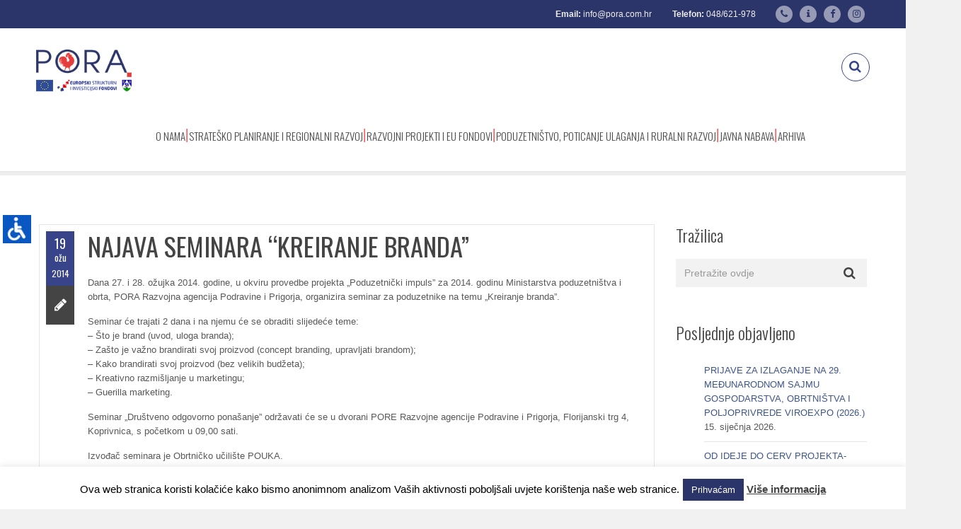

--- FILE ---
content_type: text/html; charset=UTF-8
request_url: https://pora.com.hr/2014/03/19/najava-seminara-kreiranje-branda/
body_size: 22871
content:
<!DOCTYPE html>
<html lang="hr" class="">
<head>
<meta charset="UTF-8">
<meta name="viewport" content="width=device-width, initial-scale=1">
<meta name="SKYPE_TOOLBAR" content="SKYPE_TOOLBAR_PARSER_COMPATIBLE" />
<link rel="profile" href="https://gmpg.org/xfn/11">
<link rel="pingback" href="https://pora.com.hr/xmlrpc.php">
<title>NAJAVA SEMINARA “KREIRANJE BRANDA” &#8211; PORA</title>
<meta name='robots' content='max-image-preview:large' />
<link rel="alternate" hreflang="hr" href="https://pora.com.hr/2014/03/19/najava-seminara-kreiranje-branda/" />
<link rel='dns-prefetch' href='//code.jquery.com' />
<link rel='dns-prefetch' href='//fonts.googleapis.com' />
<link rel="alternate" type="application/rss+xml" title="PORA &raquo; Kanal" href="https://pora.com.hr/feed/" />
<link rel="alternate" type="application/rss+xml" title="PORA &raquo; Kanal komentara" href="https://pora.com.hr/comments/feed/" />
<link rel="alternate" type="application/rss+xml" title="PORA &raquo; NAJAVA SEMINARA “KREIRANJE BRANDA” Kanal komentara" href="https://pora.com.hr/2014/03/19/najava-seminara-kreiranje-branda/feed/" />
<!-- <link rel='stylesheet' id='wppm-plugin-css-css' href='https://pora.com.hr/wp-content/plugins/wp-post-modules/assets/css/wppm.frontend.css?ver=2.2.1' type='text/css' media='all' /> -->
<!-- <link rel='stylesheet' id='layerslider-css' href='https://pora.com.hr/wp-content/plugins/LayerSlider/static/layerslider/css/layerslider.css?ver=6.9.2' type='text/css' media='all' /> -->
<link rel="stylesheet" type="text/css" href="//pora.com.hr/wp-content/cache/wpfc-minified/f6ganznz/fqrpc.css" media="all"/>
<link rel='stylesheet' id='ls-google-fonts-css' href='https://fonts.googleapis.com/css?family=Oswald:300,regular,700&#038;subset=latin%2Clatin-ext' type='text/css' media='all' />
<!-- <link rel='stylesheet' id='wp-block-library-css' href='https://pora.com.hr/wp-includes/css/dist/block-library/style.min.css?ver=716d049522bbda437a2938d3e4e759bb' type='text/css' media='all' /> -->
<!-- <link rel='stylesheet' id='hotblocks-css' href='https://pora.com.hr/wp-content/plugins/hot-blocks/css/view.css?ver=716d049522bbda437a2938d3e4e759bb' type='text/css' media='all' /> -->
<link rel="stylesheet" type="text/css" href="//pora.com.hr/wp-content/cache/wpfc-minified/d1yy6s4/fqrjh.css" media="all"/>
<style id='classic-theme-styles-inline-css' type='text/css'>
/*! This file is auto-generated */
.wp-block-button__link{color:#fff;background-color:#32373c;border-radius:9999px;box-shadow:none;text-decoration:none;padding:calc(.667em + 2px) calc(1.333em + 2px);font-size:1.125em}.wp-block-file__button{background:#32373c;color:#fff;text-decoration:none}
</style>
<style id='global-styles-inline-css' type='text/css'>
body{--wp--preset--color--black: #000000;--wp--preset--color--cyan-bluish-gray: #abb8c3;--wp--preset--color--white: #ffffff;--wp--preset--color--pale-pink: #f78da7;--wp--preset--color--vivid-red: #cf2e2e;--wp--preset--color--luminous-vivid-orange: #ff6900;--wp--preset--color--luminous-vivid-amber: #fcb900;--wp--preset--color--light-green-cyan: #7bdcb5;--wp--preset--color--vivid-green-cyan: #00d084;--wp--preset--color--pale-cyan-blue: #8ed1fc;--wp--preset--color--vivid-cyan-blue: #0693e3;--wp--preset--color--vivid-purple: #9b51e0;--wp--preset--gradient--vivid-cyan-blue-to-vivid-purple: linear-gradient(135deg,rgba(6,147,227,1) 0%,rgb(155,81,224) 100%);--wp--preset--gradient--light-green-cyan-to-vivid-green-cyan: linear-gradient(135deg,rgb(122,220,180) 0%,rgb(0,208,130) 100%);--wp--preset--gradient--luminous-vivid-amber-to-luminous-vivid-orange: linear-gradient(135deg,rgba(252,185,0,1) 0%,rgba(255,105,0,1) 100%);--wp--preset--gradient--luminous-vivid-orange-to-vivid-red: linear-gradient(135deg,rgba(255,105,0,1) 0%,rgb(207,46,46) 100%);--wp--preset--gradient--very-light-gray-to-cyan-bluish-gray: linear-gradient(135deg,rgb(238,238,238) 0%,rgb(169,184,195) 100%);--wp--preset--gradient--cool-to-warm-spectrum: linear-gradient(135deg,rgb(74,234,220) 0%,rgb(151,120,209) 20%,rgb(207,42,186) 40%,rgb(238,44,130) 60%,rgb(251,105,98) 80%,rgb(254,248,76) 100%);--wp--preset--gradient--blush-light-purple: linear-gradient(135deg,rgb(255,206,236) 0%,rgb(152,150,240) 100%);--wp--preset--gradient--blush-bordeaux: linear-gradient(135deg,rgb(254,205,165) 0%,rgb(254,45,45) 50%,rgb(107,0,62) 100%);--wp--preset--gradient--luminous-dusk: linear-gradient(135deg,rgb(255,203,112) 0%,rgb(199,81,192) 50%,rgb(65,88,208) 100%);--wp--preset--gradient--pale-ocean: linear-gradient(135deg,rgb(255,245,203) 0%,rgb(182,227,212) 50%,rgb(51,167,181) 100%);--wp--preset--gradient--electric-grass: linear-gradient(135deg,rgb(202,248,128) 0%,rgb(113,206,126) 100%);--wp--preset--gradient--midnight: linear-gradient(135deg,rgb(2,3,129) 0%,rgb(40,116,252) 100%);--wp--preset--font-size--small: 13px;--wp--preset--font-size--medium: 20px;--wp--preset--font-size--large: 36px;--wp--preset--font-size--x-large: 42px;--wp--preset--spacing--20: 0.44rem;--wp--preset--spacing--30: 0.67rem;--wp--preset--spacing--40: 1rem;--wp--preset--spacing--50: 1.5rem;--wp--preset--spacing--60: 2.25rem;--wp--preset--spacing--70: 3.38rem;--wp--preset--spacing--80: 5.06rem;--wp--preset--shadow--natural: 6px 6px 9px rgba(0, 0, 0, 0.2);--wp--preset--shadow--deep: 12px 12px 50px rgba(0, 0, 0, 0.4);--wp--preset--shadow--sharp: 6px 6px 0px rgba(0, 0, 0, 0.2);--wp--preset--shadow--outlined: 6px 6px 0px -3px rgba(255, 255, 255, 1), 6px 6px rgba(0, 0, 0, 1);--wp--preset--shadow--crisp: 6px 6px 0px rgba(0, 0, 0, 1);}:where(.is-layout-flex){gap: 0.5em;}:where(.is-layout-grid){gap: 0.5em;}body .is-layout-flex{display: flex;}body .is-layout-flex{flex-wrap: wrap;align-items: center;}body .is-layout-flex > *{margin: 0;}body .is-layout-grid{display: grid;}body .is-layout-grid > *{margin: 0;}:where(.wp-block-columns.is-layout-flex){gap: 2em;}:where(.wp-block-columns.is-layout-grid){gap: 2em;}:where(.wp-block-post-template.is-layout-flex){gap: 1.25em;}:where(.wp-block-post-template.is-layout-grid){gap: 1.25em;}.has-black-color{color: var(--wp--preset--color--black) !important;}.has-cyan-bluish-gray-color{color: var(--wp--preset--color--cyan-bluish-gray) !important;}.has-white-color{color: var(--wp--preset--color--white) !important;}.has-pale-pink-color{color: var(--wp--preset--color--pale-pink) !important;}.has-vivid-red-color{color: var(--wp--preset--color--vivid-red) !important;}.has-luminous-vivid-orange-color{color: var(--wp--preset--color--luminous-vivid-orange) !important;}.has-luminous-vivid-amber-color{color: var(--wp--preset--color--luminous-vivid-amber) !important;}.has-light-green-cyan-color{color: var(--wp--preset--color--light-green-cyan) !important;}.has-vivid-green-cyan-color{color: var(--wp--preset--color--vivid-green-cyan) !important;}.has-pale-cyan-blue-color{color: var(--wp--preset--color--pale-cyan-blue) !important;}.has-vivid-cyan-blue-color{color: var(--wp--preset--color--vivid-cyan-blue) !important;}.has-vivid-purple-color{color: var(--wp--preset--color--vivid-purple) !important;}.has-black-background-color{background-color: var(--wp--preset--color--black) !important;}.has-cyan-bluish-gray-background-color{background-color: var(--wp--preset--color--cyan-bluish-gray) !important;}.has-white-background-color{background-color: var(--wp--preset--color--white) !important;}.has-pale-pink-background-color{background-color: var(--wp--preset--color--pale-pink) !important;}.has-vivid-red-background-color{background-color: var(--wp--preset--color--vivid-red) !important;}.has-luminous-vivid-orange-background-color{background-color: var(--wp--preset--color--luminous-vivid-orange) !important;}.has-luminous-vivid-amber-background-color{background-color: var(--wp--preset--color--luminous-vivid-amber) !important;}.has-light-green-cyan-background-color{background-color: var(--wp--preset--color--light-green-cyan) !important;}.has-vivid-green-cyan-background-color{background-color: var(--wp--preset--color--vivid-green-cyan) !important;}.has-pale-cyan-blue-background-color{background-color: var(--wp--preset--color--pale-cyan-blue) !important;}.has-vivid-cyan-blue-background-color{background-color: var(--wp--preset--color--vivid-cyan-blue) !important;}.has-vivid-purple-background-color{background-color: var(--wp--preset--color--vivid-purple) !important;}.has-black-border-color{border-color: var(--wp--preset--color--black) !important;}.has-cyan-bluish-gray-border-color{border-color: var(--wp--preset--color--cyan-bluish-gray) !important;}.has-white-border-color{border-color: var(--wp--preset--color--white) !important;}.has-pale-pink-border-color{border-color: var(--wp--preset--color--pale-pink) !important;}.has-vivid-red-border-color{border-color: var(--wp--preset--color--vivid-red) !important;}.has-luminous-vivid-orange-border-color{border-color: var(--wp--preset--color--luminous-vivid-orange) !important;}.has-luminous-vivid-amber-border-color{border-color: var(--wp--preset--color--luminous-vivid-amber) !important;}.has-light-green-cyan-border-color{border-color: var(--wp--preset--color--light-green-cyan) !important;}.has-vivid-green-cyan-border-color{border-color: var(--wp--preset--color--vivid-green-cyan) !important;}.has-pale-cyan-blue-border-color{border-color: var(--wp--preset--color--pale-cyan-blue) !important;}.has-vivid-cyan-blue-border-color{border-color: var(--wp--preset--color--vivid-cyan-blue) !important;}.has-vivid-purple-border-color{border-color: var(--wp--preset--color--vivid-purple) !important;}.has-vivid-cyan-blue-to-vivid-purple-gradient-background{background: var(--wp--preset--gradient--vivid-cyan-blue-to-vivid-purple) !important;}.has-light-green-cyan-to-vivid-green-cyan-gradient-background{background: var(--wp--preset--gradient--light-green-cyan-to-vivid-green-cyan) !important;}.has-luminous-vivid-amber-to-luminous-vivid-orange-gradient-background{background: var(--wp--preset--gradient--luminous-vivid-amber-to-luminous-vivid-orange) !important;}.has-luminous-vivid-orange-to-vivid-red-gradient-background{background: var(--wp--preset--gradient--luminous-vivid-orange-to-vivid-red) !important;}.has-very-light-gray-to-cyan-bluish-gray-gradient-background{background: var(--wp--preset--gradient--very-light-gray-to-cyan-bluish-gray) !important;}.has-cool-to-warm-spectrum-gradient-background{background: var(--wp--preset--gradient--cool-to-warm-spectrum) !important;}.has-blush-light-purple-gradient-background{background: var(--wp--preset--gradient--blush-light-purple) !important;}.has-blush-bordeaux-gradient-background{background: var(--wp--preset--gradient--blush-bordeaux) !important;}.has-luminous-dusk-gradient-background{background: var(--wp--preset--gradient--luminous-dusk) !important;}.has-pale-ocean-gradient-background{background: var(--wp--preset--gradient--pale-ocean) !important;}.has-electric-grass-gradient-background{background: var(--wp--preset--gradient--electric-grass) !important;}.has-midnight-gradient-background{background: var(--wp--preset--gradient--midnight) !important;}.has-small-font-size{font-size: var(--wp--preset--font-size--small) !important;}.has-medium-font-size{font-size: var(--wp--preset--font-size--medium) !important;}.has-large-font-size{font-size: var(--wp--preset--font-size--large) !important;}.has-x-large-font-size{font-size: var(--wp--preset--font-size--x-large) !important;}
.wp-block-navigation a:where(:not(.wp-element-button)){color: inherit;}
:where(.wp-block-post-template.is-layout-flex){gap: 1.25em;}:where(.wp-block-post-template.is-layout-grid){gap: 1.25em;}
:where(.wp-block-columns.is-layout-flex){gap: 2em;}:where(.wp-block-columns.is-layout-grid){gap: 2em;}
.wp-block-pullquote{font-size: 1.5em;line-height: 1.6;}
</style>
<!-- <link rel='stylesheet' id='awd-style-css' href='https://pora.com.hr/wp-content/plugins/aryo-widget-device/assets/css/style.css?ver=716d049522bbda437a2938d3e4e759bb' type='text/css' media='all' /> -->
<!-- <link rel='stylesheet' id='contact-form-7-css' href='https://pora.com.hr/wp-content/plugins/contact-form-7/includes/css/styles.css?ver=5.8.4' type='text/css' media='all' /> -->
<!-- <link rel='stylesheet' id='cookie-law-info-css' href='https://pora.com.hr/wp-content/plugins/cookie-law-info/legacy/public/css/cookie-law-info-public.css?ver=3.1.7' type='text/css' media='all' /> -->
<!-- <link rel='stylesheet' id='cookie-law-info-gdpr-css' href='https://pora.com.hr/wp-content/plugins/cookie-law-info/legacy/public/css/cookie-law-info-gdpr.css?ver=3.1.7' type='text/css' media='all' /> -->
<!-- <link rel='stylesheet' id='responsive-lightbox-swipebox-css' href='https://pora.com.hr/wp-content/plugins/responsive-lightbox/assets/swipebox/swipebox.min.css?ver=2.4.6' type='text/css' media='all' /> -->
<!-- <link rel='stylesheet' id='wpah-front-styles-css' href='https://pora.com.hr/wp-content/plugins/wp-accessibility-helper/assets/css/wp-accessibility-helper.min.css?ver=0.5.9.4' type='text/css' media='all' /> -->
<!-- <link rel='stylesheet' id='wpml-legacy-dropdown-0-css' href='//pora.com.hr/wp-content/plugins/sitepress-multilingual-cms/templates/language-switchers/legacy-dropdown/style.css?ver=1' type='text/css' media='all' /> -->
<link rel="stylesheet" type="text/css" href="//pora.com.hr/wp-content/cache/wpfc-minified/d7asjzpv/fqrjh.css" media="all"/>
<style id='wpml-legacy-dropdown-0-inline-css' type='text/css'>
.wpml-ls-statics-shortcode_actions, .wpml-ls-statics-shortcode_actions .wpml-ls-sub-menu, .wpml-ls-statics-shortcode_actions a {border-color:#cdcdcd;}.wpml-ls-statics-shortcode_actions a {color:#444444;background-color:#ffffff;}.wpml-ls-statics-shortcode_actions a:hover,.wpml-ls-statics-shortcode_actions a:focus {color:#000000;background-color:#eeeeee;}.wpml-ls-statics-shortcode_actions .wpml-ls-current-language>a {color:#444444;background-color:#ffffff;}.wpml-ls-statics-shortcode_actions .wpml-ls-current-language:hover>a, .wpml-ls-statics-shortcode_actions .wpml-ls-current-language>a:focus {color:#000000;background-color:#eeeeee;}
</style>
<!-- <link rel='stylesheet' id='wpml-legacy-post-translations-0-css' href='//pora.com.hr/wp-content/plugins/sitepress-multilingual-cms/templates/language-switchers/legacy-post-translations/style.css?ver=1' type='text/css' media='all' /> -->
<!-- <link rel='stylesheet' id='wpml-menu-item-0-css' href='//pora.com.hr/wp-content/plugins/sitepress-multilingual-cms/templates/language-switchers/menu-item/style.css?ver=1' type='text/css' media='all' /> -->
<link rel="stylesheet" type="text/css" href="//pora.com.hr/wp-content/cache/wpfc-minified/7jclteuu/fqrjh.css" media="all"/>
<style id='wpml-menu-item-0-inline-css' type='text/css'>
.wpml-ls-slot-50, .wpml-ls-slot-50 a, .wpml-ls-slot-50 a:visited{background-color:#ffffff;color:#444444;}.wpml-ls-slot-50:hover, .wpml-ls-slot-50:hover a, .wpml-ls-slot-50 a:hover{color:#000000;background-color:#eeeeee;}.wpml-ls-slot-50.wpml-ls-current-language, .wpml-ls-slot-50.wpml-ls-current-language a, .wpml-ls-slot-50.wpml-ls-current-language a:visited{color:#444444;background-color:#ffffff;}.wpml-ls-slot-50.wpml-ls-current-language:hover, .wpml-ls-slot-50.wpml-ls-current-language:hover a, .wpml-ls-slot-50.wpml-ls-current-language a:hover{color:#000000;background-color:#eeeeee;}
</style>
<link rel='stylesheet' id='dotted-fonts-css' href='https://fonts.googleapis.com/css?family=Oswald%3A400%2C700%2C300%7C400%2C100%2C100italic%2C300%2C300italic%2C400italic%2C700%2C700italic%2C900%2C900italic&#038;subset=latin%2Clatin-ext' type='text/css' media='all' />
<!-- <link rel='stylesheet' id='bootstrap-css' href='https://pora.com.hr/wp-content/themes/dotted/css/bootstrap.css?ver=716d049522bbda437a2938d3e4e759bb' type='text/css' media='all' /> -->
<!-- <link rel='stylesheet' id='mmenu-css' href='https://pora.com.hr/wp-content/themes/dotted/css/jquery.mmenu.all.css?ver=716d049522bbda437a2938d3e4e759bb' type='text/css' media='all' /> -->
<!-- <link rel='stylesheet' id='ot-fontawesome-css' href='https://pora.com.hr/wp-content/themes/dotted/fonts/font-awesome/css/font-awesome.min.css?ver=716d049522bbda437a2938d3e4e759bb' type='text/css' media='all' /> -->
<!-- <link rel='stylesheet' id='magnific-css' href='https://pora.com.hr/wp-content/themes/dotted/css/magnific-popup.css?ver=716d049522bbda437a2938d3e4e759bb' type='text/css' media='all' /> -->
<!-- <link rel='stylesheet' id='audioplayer-css' href='https://pora.com.hr/wp-content/themes/dotted/css/audioplayer.css?ver=716d049522bbda437a2938d3e4e759bb' type='text/css' media='all' /> -->
<!-- <link rel='stylesheet' id='owl-carousel-css' href='https://pora.com.hr/wp-content/themes/dotted/css/owl.carousel.css?ver=716d049522bbda437a2938d3e4e759bb' type='text/css' media='all' /> -->
<!-- <link rel='stylesheet' id='dotted-style-css' href='https://pora.com.hr/wp-content/themes/dotted-child/style.css?ver=716d049522bbda437a2938d3e4e759bb' type='text/css' media='all' /> -->
<!-- <link rel='stylesheet' id='recent-posts-widget-with-thumbnails-public-style-css' href='https://pora.com.hr/wp-content/plugins/recent-posts-widget-with-thumbnails/public.css?ver=7.1.1' type='text/css' media='all' /> -->
<!-- <link rel='stylesheet' id='newsletter-css' href='https://pora.com.hr/wp-content/plugins/newsletter/style.css?ver=6.9.8' type='text/css' media='all' /> -->
<!-- <link rel='stylesheet' id='js_composer_custom_css-css' href='//pora.com.hr/wp-content/uploads/js_composer/custom.css?ver=5.5.4' type='text/css' media='all' /> -->
<link rel="stylesheet" type="text/css" href="//pora.com.hr/wp-content/cache/wpfc-minified/2cxa5j2e/fqrjh.css" media="all"/>
<!--n2css--><script type="text/javascript" src="https://code.jquery.com/jquery-2.2.0.min.js?ver=2.2.0" id="jquery-js"></script>
<script src='//pora.com.hr/wp-content/cache/wpfc-minified/8vf1igfj/fqrpd.js' type="text/javascript"></script>
<!-- <script type="text/javascript" src="https://pora.com.hr/wp-content/plugins/hot-blocks/js/jquery.bxslider.js?ver=4.1.2" id="jquery.bxslider-js"></script> -->
<!-- <script type="text/javascript" src="https://pora.com.hr/wp-content/plugins/hot-blocks/js/hot_blocks.js?ver=716d049522bbda437a2938d3e4e759bb" id="hotblocks-js-js"></script> -->
<script type="text/javascript" id="cookie-law-info-js-extra">
/* <![CDATA[ */
var Cli_Data = {"nn_cookie_ids":[],"cookielist":[],"non_necessary_cookies":[],"ccpaEnabled":"","ccpaRegionBased":"","ccpaBarEnabled":"","strictlyEnabled":["necessary","obligatoire"],"ccpaType":"gdpr","js_blocking":"","custom_integration":"","triggerDomRefresh":"","secure_cookies":""};
var cli_cookiebar_settings = {"animate_speed_hide":"500","animate_speed_show":"500","background":"#FFF","border":"#b1a6a6c2","border_on":"","button_1_button_colour":"#2c3569","button_1_button_hover":"#232a54","button_1_link_colour":"#fff","button_1_as_button":"1","button_1_new_win":"","button_2_button_colour":"#333","button_2_button_hover":"#292929","button_2_link_colour":"#444","button_2_as_button":"","button_2_hidebar":"","button_3_button_colour":"#000","button_3_button_hover":"#000000","button_3_link_colour":"#fff","button_3_as_button":"1","button_3_new_win":"","button_4_button_colour":"#000","button_4_button_hover":"#000000","button_4_link_colour":"#fff","button_4_as_button":"1","button_7_button_colour":"#61a229","button_7_button_hover":"#4e8221","button_7_link_colour":"#fff","button_7_as_button":"1","button_7_new_win":"","font_family":"inherit","header_fix":"","notify_animate_hide":"1","notify_animate_show":"","notify_div_id":"#cookie-law-info-bar","notify_position_horizontal":"right","notify_position_vertical":"bottom","scroll_close":"1","scroll_close_reload":"","accept_close_reload":"","reject_close_reload":"","showagain_tab":"","showagain_background":"#fff","showagain_border":"#000","showagain_div_id":"#cookie-law-info-again","showagain_x_position":"100px","text":"#000","show_once_yn":"","show_once":"10000","logging_on":"","as_popup":"","popup_overlay":"1","bar_heading_text":"","cookie_bar_as":"banner","popup_showagain_position":"bottom-right","widget_position":"left"};
var log_object = {"ajax_url":"https:\/\/pora.com.hr\/wp-admin\/admin-ajax.php"};
/* ]]> */
</script>
<script src='//pora.com.hr/wp-content/cache/wpfc-minified/maori3sa/fqrpc.js' type="text/javascript"></script>
<!-- <script type="text/javascript" src="https://pora.com.hr/wp-content/plugins/cookie-law-info/legacy/public/js/cookie-law-info-public.js?ver=3.1.7" id="cookie-law-info-js"></script> -->
<!-- <script type="text/javascript" src="https://pora.com.hr/wp-content/plugins/responsive-lightbox/assets/swipebox/jquery.swipebox.min.js?ver=2.4.6" id="responsive-lightbox-swipebox-js"></script> -->
<!-- <script type="text/javascript" src="https://pora.com.hr/wp-includes/js/underscore.min.js?ver=1.13.4" id="underscore-js"></script> -->
<!-- <script type="text/javascript" src="https://pora.com.hr/wp-content/plugins/responsive-lightbox/assets/infinitescroll/infinite-scroll.pkgd.min.js?ver=716d049522bbda437a2938d3e4e759bb" id="responsive-lightbox-infinite-scroll-js"></script> -->
<script type="text/javascript" id="responsive-lightbox-js-before">
/* <![CDATA[ */
var rlArgs = {"script":"swipebox","selector":"lightbox","customEvents":"","activeGalleries":true,"animation":true,"hideCloseButtonOnMobile":false,"removeBarsOnMobile":false,"hideBars":true,"hideBarsDelay":5000,"videoMaxWidth":1080,"useSVG":true,"loopAtEnd":false,"woocommerce_gallery":false,"ajaxurl":"https:\/\/pora.com.hr\/wp-admin\/admin-ajax.php","nonce":"674cf81002","preview":false,"postId":5020,"scriptExtension":false};
/* ]]> */
</script>
<script src='//pora.com.hr/wp-content/cache/wpfc-minified/d60p6zvx/fqrpc.js' type="text/javascript"></script>
<!-- <script type="text/javascript" src="https://pora.com.hr/wp-content/plugins/responsive-lightbox/js/front.js?ver=2.4.6" id="responsive-lightbox-js"></script> -->
<!-- <script type="text/javascript" src="//pora.com.hr/wp-content/plugins/sitepress-multilingual-cms/templates/language-switchers/legacy-dropdown/script.js?ver=1" id="wpml-legacy-dropdown-0-js"></script> -->
<script type="text/javascript" src="https://code.jquery.com/jquery-migrate-1.4.1.min.js?ver=1.4.1" id="jquery-migrate-js"></script>
<script src='//pora.com.hr/wp-content/cache/wpfc-minified/1b5t1ccd/fqrpc.js' type="text/javascript"></script>
<!-- <script type="text/javascript" src="https://pora.com.hr/wp-content/themes/dotted/js/plugins/owl.carousel.js?ver=716d049522bbda437a2938d3e4e759bb" id="owl-carousel-js"></script> -->
<!-- <script type="text/javascript" src="https://pora.com.hr/wp-content/themes/dotted/js/plugins/twitterFetcher.js?ver=716d049522bbda437a2938d3e4e759bb" id="twitterfetcher-js"></script> -->
<meta name="generator" content="Powered by LayerSlider 6.9.2 - Multi-Purpose, Responsive, Parallax, Mobile-Friendly Slider Plugin for WordPress." />
<!-- LayerSlider updates and docs at: https://layerslider.kreaturamedia.com -->
<link rel="https://api.w.org/" href="https://pora.com.hr/wp-json/" /><link rel="alternate" type="application/json" href="https://pora.com.hr/wp-json/wp/v2/posts/5020" /><link rel="EditURI" type="application/rsd+xml" title="RSD" href="https://pora.com.hr/xmlrpc.php?rsd" />
<link rel="canonical" href="https://pora.com.hr/2014/03/19/najava-seminara-kreiranje-branda/" />
<link rel='shortlink' href='https://pora.com.hr/?p=5020' />
<link rel="alternate" type="application/json+oembed" href="https://pora.com.hr/wp-json/oembed/1.0/embed?url=https%3A%2F%2Fpora.com.hr%2F2014%2F03%2F19%2Fnajava-seminara-kreiranje-branda%2F" />
<link rel="alternate" type="text/xml+oembed" href="https://pora.com.hr/wp-json/oembed/1.0/embed?url=https%3A%2F%2Fpora.com.hr%2F2014%2F03%2F19%2Fnajava-seminara-kreiranje-branda%2F&#038;format=xml" />
<meta name="generator" content="WPML ver:4.3.6 stt:22,1;" />
<meta name="cdp-version" content="1.4.4" />
<!-- GA Google Analytics @ https://m0n.co/ga -->
<script>
(function(i,s,o,g,r,a,m){i['GoogleAnalyticsObject']=r;i[r]=i[r]||function(){
(i[r].q=i[r].q||[]).push(arguments)},i[r].l=1*new Date();a=s.createElement(o),
m=s.getElementsByTagName(o)[0];a.async=1;a.src=g;m.parentNode.insertBefore(a,m)
})(window,document,'script','https://www.google-analytics.com/analytics.js','ga');
ga('create', 'UA-386903-7', 'auto');
ga('send', 'pageview');
</script>
<style type="text/css" id="pf-main-css">
@media screen {
.printfriendly {
z-index: 1000; position: relative
}
.printfriendly a, .printfriendly a:link, .printfriendly a:visited, .printfriendly a:hover, .printfriendly a:active {
font-weight: 600;
cursor: pointer;
text-decoration: none;
border: none;
-webkit-box-shadow: none;
-moz-box-shadow: none;
box-shadow: none;
outline:none;
font-size: 14px !important;
color: #3AAA11 !important;
}
.printfriendly.pf-alignleft {
float: left;
}
.printfriendly.pf-alignright {
float: right;
}
.printfriendly.pf-aligncenter {
justify-content: center;
display: flex; align-items: center;
}
}
.pf-button-img {
border: none;
-webkit-box-shadow: none; 
-moz-box-shadow: none; 
box-shadow: none; 
padding: 0; 
margin: 0;
display: inline; 
vertical-align: middle;
}
img.pf-button-img + .pf-button-text {
margin-left: 6px;
}
@media print {
.printfriendly {
display: none;
}
}
</style>
<style type="text/css" id="pf-excerpt-styles">
.pf-button.pf-button-excerpt {
display: none;
}
</style>
<script type="text/javascript">
(function(url){
if(/(?:Chrome\/26\.0\.1410\.63 Safari\/537\.31|WordfenceTestMonBot)/.test(navigator.userAgent)){ return; }
var addEvent = function(evt, handler) {
if (window.addEventListener) {
document.addEventListener(evt, handler, false);
} else if (window.attachEvent) {
document.attachEvent('on' + evt, handler);
}
};
var removeEvent = function(evt, handler) {
if (window.removeEventListener) {
document.removeEventListener(evt, handler, false);
} else if (window.detachEvent) {
document.detachEvent('on' + evt, handler);
}
};
var evts = 'contextmenu dblclick drag dragend dragenter dragleave dragover dragstart drop keydown keypress keyup mousedown mousemove mouseout mouseover mouseup mousewheel scroll'.split(' ');
var logHuman = function() {
if (window.wfLogHumanRan) { return; }
window.wfLogHumanRan = true;
var wfscr = document.createElement('script');
wfscr.type = 'text/javascript';
wfscr.async = true;
wfscr.src = url + '&r=' + Math.random();
(document.getElementsByTagName('head')[0]||document.getElementsByTagName('body')[0]).appendChild(wfscr);
for (var i = 0; i < evts.length; i++) {
removeEvent(evts[i], logHuman);
}
};
for (var i = 0; i < evts.length; i++) {
addEvent(evts[i], logHuman);
}
})('//pora.com.hr/?wordfence_lh=1&hid=1185BF72B76C2B4999B9A6070F34FF8D');
</script><style type="text/css" id="wppm_custom_css"></style><style type="text/css">.bg-theme, .dropdown-menu > li.active > a, .dropdown-menu > .active > a, 
.dropdown-menu > .active > a:hover, .dropdown-menu > .active > a:focus,
.btn-main-color, .btn-sub-color:hover, .btn-sub-color:focus,
.dropdown-menu li a:hover, .navi-right > li > a:hover, .dropdown-menu > li ul li a:hover,
.navi-right > li > a:focus, .social-single-team li a:hover,
.iconbox-set-3:hover .icon-2, .project-style-1 a.current,
.project-style-2 a:hover, .project-style-2 a.current,
.twitter-owl-warp .owl-page.active, .twitter-owl-warp .timePosted a,
.team-slider .owl-page.active, .owl-team .owl-page.active,
.owl-blog-landing .owl-page.active, .nav-links a:hover,
.header-comment .comment-reply-link:hover, .owl-gallery-portfolio-post .owl-controls .owl-page.active,
.countdown li span:before, .pricing-table.featured header,
.pricing-tables-group-item.featured p.title, .fixbtt:hover,
.bg-theme-callback, .bg-hover-theme:hover, .bg-sub-theme-callback:hover,
.woocommerce #respond input#submit, .woocommerce a.button, 
.woocommerce button.button, .woocommerce input.button,
.woocommerce #respond input#submit.disabled, .woocommerce #respond input#submit:disabled, 
.woocommerce #respond input#submit[disabled]:disabled, .woocommerce a.button.disabled, 
.woocommerce a.button:disabled, .woocommerce a.button[disabled]:disabled, .woocommerce button.button.disabled, 
.woocommerce button.button:disabled, .woocommerce button.button[disabled]:disabled, .woocommerce input.button.disabled, 
.woocommerce input.button:disabled, .woocommerce input.button[disabled]:disabled,
.woocommerce-cart .wc-proceed-to-checkout a.checkout-button,
.woocommerce #respond input#submit.alt, .woocommerce a.button.alt, 
.woocommerce button.button.alt, .woocommerce input.button.alt,
.woocommerce .button.add_to_cart_button, .woocommerce .added_to_cart.wc-forward,
.woocommerce .woocommerce-pagination ul.page-numbers li span.current, 
.woocommerce .woocommerce-pagination ul.page-numbers li a:hover,
.woocommerce span.onsale, p.buttons a.button,
.modal .close
{
background-color: #384489;
}
.btn-border-main-color, .btn-border-sub-color:hover,
.btn-border-sub-color:focus, .nav-r.ver2 .navi-level-1 a:after,
.nav-r.ver2 .navi-level-1 a:after, .header-v1 .navi-level-1 > li > a:focus,
.header-v1 .navi-level-1 > li > a:hover, .navi-right-2 li a:hover,
.navi-right-2 li a:focus, .mPS2id-highlight span,
.icon-1 i, .iconbox:hover .hover-text-theme,
.project-item p, .no-gutter .project-item h4 a:hover,
.no-gutter .project-item p a:hover, .hover-text-theme a:hover,
.call3 .sub-heading-call3, .nav-dark a.btn-1:hover,
.twitter-widget-1 ul a:hover, .twitter-widget-1 ul .timePosted a,
.twitter-widget-2 a:hover, .twitter-widget-2 .timePosted a,
.icon-twitter-3, .twitter-owl-warp a:hover,
p.rate .fa-star, ul.social-share li a:hover,
.widget li a:hover, .widget-search form button:hover,
.widget-category ul.category li:hover a, .comment-reply-title a,
.col-description ul.social-share a:hover, .col-skill p i,
.faq-heading, .services-heading, .btn-goback404:hover,
.social-big-white li a:hover, .pricing-table .content ul li i.fa,
.pricing-table header .price p.value, .reward-item p.date,
.footer-v1 .contact-f2 ul li i, .color-theme, .hover-text-theme:hover,
.blog-footer a:hover, 
div.woocommerce a:hover, .product-item .product-detail a:hover h3,
.woocommerce div.product p.price, .woocommerce div.product span.price,
.woocommerce-info:before, .cart-button ul.cart_list li a:hover
{
color: #384489;
}
.btn-border-main-color, .btn-border-sub-color:hover,
.btn-border-sub-color:focus, .form-team-single-warp textarea.form-control:focus,
.customNavigation-3 a.btn-1:hover, .overlay-1,
.thumb-owl-testimonial-2 .owl-item.synced .thumb-owl-2 .avatar-owl-2,
.nav-dark a.btn-1:hover, .twitter-logo-fix,
.icon-twitter-3, .team-item:hover .overlay-1, 
blockquote, .right-form-comment textarea.form-control:focus,
.comment-form .form-control:focus, .comment-form .form-control,
.form-inline .contact-form-landing .form-control:focus,
.border-color-theme, .hover-border-theme:hover, .twitter-logo-fix
{
border-color: #384489;
}
.panel-custom .panel-heading a,
.panel-collapse.collapse.in,
.preloader4, div.vc_tta-color-grey.vc_tta-accordion .vc_tta-panel.vc_active .vc_tta-panel-heading,
div.vc_tta-color-grey.vc_tta-accordion .vc_tta-panel.vc_active .vc_tta-panel-body
{
border-left-color: #384489;
}
.tab1 > li.active > a,
.tab1 > li.active > a:hover,
.tab1 > li.active > a:focus,
.tab1 > li > a:hover,
.tab1 > li > a:focus,
div.vc_tta-color-grey.vc_tta-style-classic .vc_tta-tab.vc_active,
.woocommerce-info, .cart-button .dropdown-cart,
.form-search-navi
{
border-top-color: #384489;
}
.modal-body .search-form input[type="search"]{
border-bottom-color: #384489;
}
.preloader4
{
border-bottom-color: #384489;
border-right-color: #384489;
}
</style><style type="text/css">body {
color: #575757;
}
.leaflet-container {
font-size: 1.25rem !important;
line-height: 1.5 !important;
}
.blog-feature-warp img {
max-width:50% !important;
}
footer {
padding:50px 0 20px;
}
.navi-right > li {
padding: 30px 0;
}
.lcp_catlist li{
height:6em;
}
::selection {
background: #2C3569; /* WebKit/Blink Browsers */
}
::-moz-selection {
background: #2C3569; /* Gecko Browsers */
}
.blog-text h4 {
font-size: 2.8em;
}
.main-page h2 {
font-size: 2em;
}
.blog-feature-warp img {
max-width:100% !important;
}
.no-padding {
overflow-x: hidden !important;
}
.header-v1-inner {
max-width:92%
}
.dropdown-menu li a  {
padding: 5px 15px;
line height: 25px;
}
.dropdown-menu > li ul li a {
padding: 5px 15px;
line height: 25px;
}
@media only screen and (min-width: 1488px) {.header-v1 .navi-level-1 > li > a {
padding:25px 9px;
} }
@media only screen and (max-width: 1488px) {.header-v1 .navi-level-1 > li > a {
padding:25px 1px;
} }
#rl-gallery-container-1 .rl-basicgrid-gallery .rl-gallery-item {
padding-bottom: 15px !important;
}
.navi-level-1 a:after {
content:"|";
font-weight: bolder;
font-size: 1.4em;
right:-3.3px;
color: red;
}
.dropdown-menu li a {
background: #ffffff;
color: #999;
}
.dropdown-menu>li ul li a {
background: #ffffff;
color: #999;
}
@media only screen and (max-width: 1600px) { .navi-level-1 { 
font-size:15px;
} }
.item-blog-sidebar .blog-feature-warp {
display:none;
}
.item-blog-sidebar .blog-feature-content {
width:100%;
}
@media only screen and (max-width:700px) { h4 {
font-size:1em
} }
@media only screen and (max-width:700px) {
.owl-relate-blog .item-blog-sidebar { margin-left:5px;     
}
.owl-carousel {
padding-left:25px;
}
.blog-text h4 {
font-size:1.5em;
}
.item-blog-sidebar .blog-feature-content { padding: 6px 5px; }	
}
/*uklanjanje featured img-a iz kolone NATJECAJI*/
.desni .wppm-list.split-25-75 .post-img-wrap {
display:none !important;
}
ul {
margin-left:40px;
padding-bottom:10px;
}
/* POŠTELAVANJE BOJA ZA PRILAGODBU OSOBAMA S INVALIDITETOM */
.widget li a {
color:#3D558A;
}
.post-date {
color:#595959;
}
.blog-feature-content p {
color:#595959;
}
.blog-feature-content h4 {
font-weight:500;
}
.textwidget  {
color:#cfcfcf;
}
.dropdown-menu li a {
color: #575757;
}
.footer-v1 .contact-f1 a {
color: #E6E6E6;
}
a {
color: #245889;
}
a:hover {
color: #9E0000;
}
.wppm .entry-meta, .wppm .meta-row {
color: #525252;
}
.wppm .entry-meta, .wppm .meta-row:hover {
color: #A30000;
}
.nksr-tekst {
font-size: 15px !important;
}
body .accessability_container * {
background:none !important;
}
/* SKIP TO CONTENT */
.skip-link {
position: absolute;
top:-100px;
/* Styled to match the default WordPress screen reader text */
background-color: #f1f1f1;
-webkit-box-shadow:0 0 2px 2px rgba(0,0,0,.6);
box-shadow:0 0 2px 2px rgba(0,0,0,.6);
color: #21759b;
display: block;
font-family: "Open Sans",sans-serif;
font-size: 14px;
font-weight: 700;
height: auto;
left:6px;
line-height: normal;
padding: 15px 23px 14px;
text-decoration: none;
width: auto;
z-index: 100000; /* Above WP toolbar */
-webkit-transition: top .75s ease-out;
transition: top .75s ease-out;
}
.skip-link:focus {
color: #21759b;
top: 7px;
-webkit-transition: top 0s;
transition: top 0s;
}
.poduzetnicke-zone p {
color: #fff !important;
}
/**
* pora.com.hr tabovi na naslovnici
* Kosinus mrk.psvc 05/2022
*/
.vc_tta-tab .vc_tta-title-text {
font-weight: 400;
text-transform: uppercase;
}
.lshowcase-flex {
gap: 5px !important;
}
.lshowcase-thumb {
flex-basis: 18% !important;
background-color: #ffffff !important;
}
.lshowcase-container-hover {
outline: 1px solid transparent;
}
.lshowcase-container-hover:hover {
background-color: #ffffff !important;
transition: outline-color 0.5s ease;
outline-color: #808080;
}
.lshowcase-wrap-responsive,
.lshowcase-boxInner,
.lshowcase-boxInner > a {
display: flex;
width: 100%;
height: 100%;
align-items: center;
justify-content: center;
}
/**
* Dodavanje godine u datum objave
* mrk.psvc @ Kosinus 09/2022
*/
.blog-data {
height: auto !important;
}
.ksns-year {
font-size: 12px;
}
.single-projekt table th,
.single-projekt table td {
border: 1px solid #dddddd;
padding: 6px;
}
.pora-vanjski-link a::after {
content: url('https://pora.com.hr/wp-content/themes/dotted-child/images/external-link-2.png');
margin: 0 0 0 6px;
line-height: 16px;
}
/* Tablice */
.main-page table {
display: block;
width: auto;
}
.main-page tbody {
display: block;
overflow-x: auto;
}
.main-page td,
.main-page th {
border: 1px solid lightgray;
padding: 4px 6px;
}
.topbar-1, .header-v2{ background: #2c3569; } .social-1 li a{ color: #2c3569; }.navi-level-1 > li > a, .navi-warp-h2 .navi-level-1 > li > a, .navi-warp-h2 .navi-level-1 a:after{ color: #494949; } .navi-warp-h2 .navi-level-1 a:after{ opacity: 0.7; }.sub-header-2{ background-image: url(https://razvoj.pora.com.hr/wp-content/uploads/2018/10/header-slide01.jpg); }.logo .img-responsive{ width: 135px; }.logo .img-responsive{ margin: 25px 0 10px 0; }.bgcms{ background-image: url(https://razvoj.pora.com.hr/wp-content/uploads/2018/10/1-5.jpg); }footer{ background: #2c3569; }body{ background-color: #f1f1f1; }</style><meta name="generator" content="Powered by WPBakery Page Builder - drag and drop page builder for WordPress."/>
<!--[if lte IE 9]><link rel="stylesheet" type="text/css" href="https://pora.com.hr/wp-content/plugins/js_composer/assets/css/vc_lte_ie9.min.css" media="screen"><![endif]--><link rel="icon" href="https://pora.com.hr/wp-content/uploads/2018/10/cropped-pora-pvc-32x32.png" sizes="32x32" />
<link rel="icon" href="https://pora.com.hr/wp-content/uploads/2018/10/cropped-pora-pvc-192x192.png" sizes="192x192" />
<link rel="apple-touch-icon" href="https://pora.com.hr/wp-content/uploads/2018/10/cropped-pora-pvc-180x180.png" />
<meta name="msapplication-TileImage" content="https://pora.com.hr/wp-content/uploads/2018/10/cropped-pora-pvc-270x270.png" />
<!-- Begin Social Meta tags by WP Post Modules -->
<!-- Schema.org markup for Google+ -->
<meta itemprop="name" content="NAJAVA SEMINARA “KREIRANJE BRANDA”">
<meta itemprop="description" content="Dana 27. i 28. ožujka 2014. godine, u okviru provedbe projekta „Poduzetnički impuls&#8221; za 2014. godinu Ministarstva poduzetništva i obrta, PORA Razvojna agencija Podravine i Prigorja, organizira seminar za poduzetnike na temu „Kreiranje branda&#8221;. Seminar će trajati 2 dana i na njemu će se obraditi slijedeće teme:&#8211; Što je brand (uvod, uloga branda);&#8211; Zašto je [&hellip;]">
<meta itemprop="image" content="">            
<!-- Twitter Card data -->
<meta name="twitter:card" content="summary_large_image">
<meta name="twitter:title" content="NAJAVA SEMINARA “KREIRANJE BRANDA”">
<meta name="twitter:description" content="Dana 27. i 28. ožujka 2014. godine, u okviru provedbe projekta „Poduzetnički impuls&#8221; za 2014. godinu Ministarstva poduzetništva i obrta, PORA Razvojna agencija Podravine i Prigorja, organizira seminar za poduzetnike na temu „Kreiranje branda&#8221;. Seminar će trajati 2 dana i na njemu će se obraditi slijedeće teme:&#8211; Što je brand (uvod, uloga branda);&#8211; Zašto je [&hellip;]">
<meta name="twitter:image:src" content="">            
<!-- Open Graph data -->
<meta property="og:title" content="NAJAVA SEMINARA “KREIRANJE BRANDA”" />
<meta property="og:type" content="article" />
<meta property="og:url" content="https://pora.com.hr/2014/03/19/najava-seminara-kreiranje-branda/" />
<meta property="og:image" content="" />
<meta property="og:image:url" content="" />
<meta property="og:description" content="Dana 27. i 28. ožujka 2014. godine, u okviru provedbe projekta „Poduzetnički impuls&#8221; za 2014. godinu Ministarstva poduzetništva i obrta, PORA Razvojna agencija Podravine i Prigorja, organizira seminar za poduzetnike na temu „Kreiranje branda&#8221;. Seminar će trajati 2 dana i na njemu će se obraditi slijedeće teme:&#8211; Što je brand (uvod, uloga branda);&#8211; Zašto je [&hellip;]" />
<meta property="og:site_name" content="PORA" />
<!-- End Social Meta tags by WP Post Modules -->
<style id="kirki-inline-styles"></style><noscript><style type="text/css"> .wpb_animate_when_almost_visible { opacity: 1; }</style></noscript>    
</head>
<body data-rsssl=1 class="post-template-default single single-post postid-5020 single-format-standard chrome osx wp-accessibility-helper accessibility-contrast_mode_on wah_fstype_zoom accessibility-underline-setup accessibility-location-left wpb-js-composer js-comp-ver-5.5.4 vc_responsive" >
<div id="page">
<!-- Mobile Menu -->
<nav id="menu">
<ul data-breakpoint="800" id="navigation" class=""><li id="menu-item-1195" class="menu-item menu-item-type-post_type menu-item-object-page menu-item-has-children menu-item-1195"><a  title="O nama" href="https://pora.com.hr/o-nama/">O nama </a>
<ul role="menu" class="dropdown-menu">
<li id="menu-item-13626" class="menu-item menu-item-type-post_type menu-item-object-page menu-item-13626"><a  title="O PORI" href="https://pora.com.hr/o-nama/">O PORI</a></li>
<li id="menu-item-12804" class="menu-item menu-item-type-custom menu-item-object-custom menu-item-has-children menu-item-12804"><a  title="Dokumenti" href="#">Dokumenti</a>
<ul role="menu" class="dropdown-menu">
<li id="menu-item-12805" class="menu-item menu-item-type-post_type menu-item-object-page menu-item-12805"><a  title="Zakoni i ostali propisi koji se odnose na područje rada &quot;PORE&quot; KKŽ" href="https://pora.com.hr/zakoni-i-ostali-propisi-koji-se-odnose-na-podrucje-rada-pore-kkz/">Zakoni i ostali propisi koji se odnose na područje rada &#8220;PORE&#8221; KKŽ</a></li>
<li id="menu-item-12807" class="menu-item menu-item-type-post_type menu-item-object-page menu-item-12807"><a  title="Programi rada i Financijski planovi te Izvješća o radu i financijskom poslovanju &quot;PORE&quot; KKŽ" href="https://pora.com.hr/programi-rada-i-financijski-planovi-te-izvjesca-o-radu-i-financijskom-poslovanju-pore-kkz/">Programi rada i Financijski planovi te Izvješća o radu i financijskom poslovanju &#8220;PORE&#8221; KKŽ</a></li>
<li id="menu-item-12806" class="menu-item menu-item-type-post_type menu-item-object-page menu-item-12806"><a  title="Kalendar važnih događaja" href="https://pora.com.hr/kalendar-vaznih-dogadaja/">Kalendar važnih događaja</a></li>
</ul>
</li>
<li id="menu-item-12800" class="menu-item menu-item-type-post_type menu-item-object-page menu-item-12800"><a  title="Upravno vijeće" href="https://pora.com.hr/upravno-vijece-pore-regionalne-razvojne-agencije-koprivnicko-krizevacke-zupanije/">Upravno vijeće</a></li>
<li id="menu-item-12802" class="menu-item menu-item-type-post_type menu-item-object-page menu-item-12802"><a  title="Usluge PORE" href="https://pora.com.hr/usluge-pore-regionalne-razvojne-agencije-koprivnicko-krizevacke-zupanije/">Usluge PORE</a></li>
<li id="menu-item-13288" class="menu-item menu-item-type-post_type menu-item-object-page menu-item-13288"><a  title="Organizacijska struktura" href="https://pora.com.hr/organizacijska-struktura/">Organizacijska struktura</a></li>
<li id="menu-item-12799" class="menu-item menu-item-type-post_type menu-item-object-page menu-item-12799"><a  title="Kontakt podaci" href="https://pora.com.hr/kontakt-podaci/">Kontakt podaci</a></li>
<li id="menu-item-42048" class="menu-item menu-item-type-post_type menu-item-object-page menu-item-42048"><a  title="Reference PORE" href="https://pora.com.hr/reference/">Reference PORE</a></li>
<li id="menu-item-12801" class="menu-item menu-item-type-post_type menu-item-object-page menu-item-12801"><a  title="Pravo na pristup informacijama" href="https://pora.com.hr/pravo-na-pristup-informacijama/">Pravo na pristup informacijama</a></li>
<li id="menu-item-47353" class="menu-item menu-item-type-custom menu-item-object-custom menu-item-has-children menu-item-47353"><a  title="Transparentnost" href="#">Transparentnost</a>
<ul role="menu" class="dropdown-menu">
<li id="menu-item-47356" class="menu-item menu-item-type-post_type menu-item-object-page menu-item-47356"><a  title="Isplate iz proračuna" href="https://pora.com.hr/isplate-iz-proracuna/">Isplate iz proračuna</a></li>
</ul>
</li>
<li id="menu-item-12803" class="menu-item menu-item-type-post_type menu-item-object-page menu-item-12803"><a  title="Antikorupcijski program" href="https://pora.com.hr/antikorupcijski-program/">Antikorupcijski program</a></li>
<li id="menu-item-12808" class="menu-item menu-item-type-post_type menu-item-object-page menu-item-12808"><a  title="Izjava o zaštiti privatnosti i sigurnosti osobnih podataka" href="https://pora.com.hr/izjava-o-zastiti-privatnosti-i-sigurnosti-osobnih-podataka/">Izjava o zaštiti privatnosti i sigurnosti osobnih podataka</a></li>
<li id="menu-item-27720" class="menu-item menu-item-type-post_type menu-item-object-page menu-item-27720"><a  title="Izjava o pristupačnosti" href="https://pora.com.hr/izjava-o-pristupacnosti/">Izjava o pristupačnosti</a></li>
<li id="menu-item-16052" class="menu-item menu-item-type-post_type menu-item-object-page menu-item-16052"><a  title="Natječaji" href="https://pora.com.hr/natjecaji-3/">Natječaji</a></li>
</ul>
</li>
<li id="menu-item-13292" class="menu-item menu-item-type-custom menu-item-object-custom menu-item-has-children menu-item-13292"><a  title="Strateško planiranje i regionalni razvoj" href="#">Strateško planiranje i regionalni razvoj </a>
<ul role="menu" class="dropdown-menu">
<li id="menu-item-14362" class="menu-item menu-item-type-post_type menu-item-object-page menu-item-14362"><a  title="Zakonodavni okvir" href="https://pora.com.hr/zakonodavni-okvir/">Zakonodavni okvir</a></li>
<li id="menu-item-14361" class="menu-item menu-item-type-post_type menu-item-object-page menu-item-14361"><a  title="Strateški dokumenti" href="https://pora.com.hr/strateski-dokumenti/">Strateški dokumenti</a></li>
<li id="menu-item-23725" class="menu-item menu-item-type-post_type menu-item-object-page menu-item-23725"><a  title="Plan razvoja Koprivničko-križevačke županije za razdoblje 2021. do 2027. godine" href="https://pora.com.hr/plan-razvoja-koprivnicko-krizevacke-zupanije-2021-2030/">Plan razvoja Koprivničko-križevačke županije za razdoblje 2021. do 2027. godine</a></li>
<li id="menu-item-12847" class="menu-item menu-item-type-post_type menu-item-object-page menu-item-12847"><a  title="Županijska razvojna strategija Koprivničko-križevačke županije 2014. – 2020." href="https://pora.com.hr/zupanijska-razvojna-strategija-2014-2020/">Županijska razvojna strategija Koprivničko-križevačke županije 2014. – 2020.</a></li>
<li id="menu-item-24102" class="menu-item menu-item-type-post_type menu-item-object-page menu-item-24102"><a  title="Nacionalna klasifikacija statističkih regija 2021." href="https://pora.com.hr/nacionalna-klasifikacija-statistickih-regija-2021/">Nacionalna klasifikacija statističkih regija 2021.</a></li>
<li id="menu-item-14363" class="menu-item menu-item-type-post_type menu-item-object-page menu-item-14363"><a  title="Kategorizacija JLS u KKŽ prema indeksu razvijenosti (NN 132/2017)" href="https://pora.com.hr/kategorizacija-jls-u-kkz-prema-indeksu-razvijenosti/">Kategorizacija JLS u KKŽ prema indeksu razvijenosti (NN 132/2017)</a></li>
<li id="menu-item-46751" class="menu-item menu-item-type-post_type menu-item-object-page menu-item-46751"><a  title="Kategorizacija JLS u KKŽ prema indeksu razvijenosti (NN 3/2024)" href="https://pora.com.hr/kategorizacija-jls-u-kkz-prema-indeksu-razvijenosti-nn-3-2024/">Kategorizacija JLS u KKŽ prema indeksu razvijenosti (NN 3/2024)</a></li>
<li id="menu-item-12863" class="menu-item menu-item-type-post_type menu-item-object-page menu-item-12863"><a  title="Ministarstva RH" href="https://pora.com.hr/ministarstva-rh-programi-poticanja-otvoreni-natjecaj/">Ministarstva RH</a></li>
<li id="menu-item-14531" class="menu-item menu-item-type-post_type menu-item-object-page menu-item-14531"><a  title="Gradovi i općine" href="https://pora.com.hr/gradovi-i-opcine/">Gradovi i općine</a></li>
<li id="menu-item-14367" class="menu-item menu-item-type-post_type menu-item-object-page menu-item-14367"><a  title="Vijesti" href="https://pora.com.hr/vijesti/">Vijesti</a></li>
</ul>
</li>
<li id="menu-item-35847" class="menu-item menu-item-type-post_type menu-item-object-page menu-item-has-children menu-item-35847"><a  title="Razvojni projekti i EU fondovi" href="https://pora.com.hr/eu-fondovi/">Razvojni projekti i EU fondovi </a>
<ul role="menu" class="dropdown-menu">
<li id="menu-item-35843" class="menu-item menu-item-type-post_type menu-item-object-page menu-item-35843"><a  title="Programi Republike Hrvatske 2021.-2027." href="https://pora.com.hr/operativni-programi-republike-hrvatske-2021-2027/">Programi Republike Hrvatske 2021.-2027.</a></li>
<li id="menu-item-35846" class="menu-item menu-item-type-post_type menu-item-object-page menu-item-35846"><a  title="EU fondovi 2021.-2027." href="https://pora.com.hr/eu-fondovi-2021-2027/">EU fondovi 2021.-2027.</a></li>
<li id="menu-item-46777" class="menu-item menu-item-type-post_type menu-item-object-page menu-item-46777"><a  title="Program Konkurentnost i kohezija 2021.-2027." href="https://pora.com.hr/program-konkurentnost-i-kohezija-2021-2027-eu-fondovi-hr/">Program Konkurentnost i kohezija 2021.-2027.</a></li>
<li id="menu-item-46780" class="menu-item menu-item-type-post_type menu-item-object-page menu-item-46780"><a  title="Integrirani teritorijalni program 2021.-2027." href="https://pora.com.hr/integrirani-teritorijalni-program-2021-2027-eu-fondovi-hr/">Integrirani teritorijalni program 2021.-2027.</a></li>
<li id="menu-item-46784" class="menu-item menu-item-type-post_type menu-item-object-page menu-item-46784"><a  title="Program Učinkoviti ljudski potencijali 2021.-2027." href="https://pora.com.hr/program-ucinkoviti-ljudski-potencijali-2021-2027-eu-fondovi-hr/">Program Učinkoviti ljudski potencijali 2021.-2027.</a></li>
<li id="menu-item-46788" class="menu-item menu-item-type-post_type menu-item-object-page menu-item-46788"><a  title="Europska teritorijalna suradnja 2021.-2027." href="https://pora.com.hr/europska-teritorijalna-suradnja-2021-2027-eu-fondovi-hr-2/">Europska teritorijalna suradnja 2021.-2027.</a></li>
<li id="menu-item-46793" class="menu-item menu-item-type-post_type menu-item-object-page menu-item-46793"><a  title="Nacionalni plan oporavka i otpornosti" href="https://pora.com.hr/europska-teritorijalna-suradnja-2021-2027-eu-fondovi-hr/">Nacionalni plan oporavka i otpornosti</a></li>
<li id="menu-item-12862" class="menu-item menu-item-type-post_type menu-item-object-page menu-item-12862"><a  title="Korisne poveznice" href="https://pora.com.hr/eu-fondovi-i-programi/">Korisne poveznice</a></li>
<li id="menu-item-13164" class="menu-item menu-item-type-custom menu-item-object-custom menu-item-home menu-item-13164"><a  title="Projekti" href="https://pora.com.hr/#projekti">Projekti</a></li>
</ul>
</li>
<li id="menu-item-13787" class="menu-item menu-item-type-custom menu-item-object-custom menu-item-has-children menu-item-13787"><a  title="Poduzetništvo, poticanje ulaganja i ruralni razvoj" href="#">Poduzetništvo, poticanje ulaganja i ruralni razvoj </a>
<ul role="menu" class="dropdown-menu">
<li id="menu-item-13629" class="menu-item menu-item-type-custom menu-item-object-custom menu-item-has-children menu-item-13629"><a  title="Poticanje poduzetništva i ulaganja" href="#">Poticanje poduzetništva i ulaganja</a>
<ul role="menu" class="dropdown-menu">
<li id="menu-item-13741" class="menu-item menu-item-type-custom menu-item-object-custom menu-item-13741"><a  title="Zakonodavni okvir" href="https://pora.com.hr/2013/01/23/zakon-o-poticanju-investicija-i-unaprjedenju-investicijskog-okruzenja-najcesca-pitanja/">Zakonodavni okvir</a></li>
<li id="menu-item-13824" class="menu-item menu-item-type-post_type menu-item-object-page menu-item-13824"><a  title="Poduzetničke zone" href="https://pora.com.hr/poduzetnicke-zone/">Poduzetničke zone</a></li>
<li id="menu-item-13743" class="menu-item menu-item-type-custom menu-item-object-custom menu-item-13743"><a  title="Vodič za investitore" href="https://pora.com.hr/2012/03/09/vodic-za-investitore-hr/">Vodič za investitore</a></li>
<li id="menu-item-33680" class="menu-item menu-item-type-post_type menu-item-object-page menu-item-33680"><a  title="Regionalne potpore za razdoblje od 2022. do 2027. godine" href="https://pora.com.hr/nuts-2-regije-potpore-od-2022-do-2027-godine/">Regionalne potpore za razdoblje od 2022. do 2027. godine</a></li>
<li id="menu-item-30019" class="menu-item menu-item-type-post_type menu-item-object-page menu-item-30019"><a  title="Natječaji – Poduzetništvo i ulaganje" href="https://pora.com.hr/natjecaji-poduzetnistvo-i-ulaganje/">Natječaji – Poduzetništvo i ulaganje</a></li>
<li id="menu-item-52423" class="menu-item menu-item-type-post_type menu-item-object-page menu-item-52423"><a  title="Industrijska tranzicija Sjeverne Hrvatske" href="https://pora.com.hr/industrijska-tranzicija-sjeverne-hrvatske/">Industrijska tranzicija Sjeverne Hrvatske</a></li>
<li id="menu-item-13744" class="menu-item menu-item-type-custom menu-item-object-custom menu-item-has-children menu-item-13744"><a  title="Promidžba KKŽ - Sajmovi" href="#">Promidžba KKŽ &#8211; Sajmovi</a>
<ul role="menu" class="dropdown-menu">
<li id="menu-item-14489" class="menu-item menu-item-type-post_type menu-item-object-page menu-item-14489"><a  title="Dani travnjaka KKŽ" href="https://pora.com.hr/dani-travnjaka-koprivnicko-krizevacke-zupanije/">Dani travnjaka KKŽ</a></li>
<li id="menu-item-14488" class="menu-item menu-item-type-post_type menu-item-object-page menu-item-14488"><a  title="Dan povrća KKŽ" href="https://pora.com.hr/dan-povrca-koprivnicko-krizevacke-zupanije/">Dan povrća KKŽ</a></li>
<li id="menu-item-14487" class="menu-item menu-item-type-post_type menu-item-object-page menu-item-14487"><a  title="Dani voća KKŽ" href="https://pora.com.hr/dani-voca-koprivnicko-krizevacke-zupanije/">Dani voća KKŽ</a></li>
<li id="menu-item-14486" class="menu-item menu-item-type-post_type menu-item-object-page menu-item-14486"><a  title="OGS KKŽ" href="https://pora.com.hr/obrtnicki-i-gospodarski-sajam-koprivnicko-krizevacke-zupanije/">OGS KKŽ</a></li>
</ul>
</li>
<li id="menu-item-14477" class="menu-item menu-item-type-post_type menu-item-object-page menu-item-14477"><a  title="Vijesti" href="https://pora.com.hr/vijesti-za-poduzetnike/">Vijesti</a></li>
</ul>
</li>
<li id="menu-item-13628" class="menu-item menu-item-type-custom menu-item-object-custom menu-item-has-children menu-item-13628"><a  title="Poljoprivreda i ruralni razvoj" href="#">Poljoprivreda i ruralni razvoj</a>
<ul role="menu" class="dropdown-menu">
<li id="menu-item-39163" class="menu-item menu-item-type-post_type menu-item-object-page menu-item-39163"><a  title="Zakonodavni okvir" href="https://pora.com.hr/zakonodavni-okvir-2/">Zakonodavni okvir</a></li>
<li id="menu-item-13705" class="menu-item menu-item-type-custom menu-item-object-custom menu-item-has-children menu-item-13705"><a  title="LEADER-CLLD" href="#">LEADER-CLLD</a>
<ul role="menu" class="dropdown-menu">
<li id="menu-item-14373" class="menu-item menu-item-type-post_type menu-item-object-page menu-item-14373"><a  title="LEADER" href="https://pora.com.hr/leader/">LEADER</a></li>
<li id="menu-item-14372" class="menu-item menu-item-type-post_type menu-item-object-page menu-item-14372"><a  title="CLLD" href="https://pora.com.hr/clld/">CLLD</a></li>
</ul>
</li>
<li id="menu-item-14404" class="menu-item menu-item-type-post_type menu-item-object-page menu-item-14404"><a  title="LAG Podravina" href="https://pora.com.hr/lag-podravina/">LAG Podravina</a></li>
<li id="menu-item-14400" class="menu-item menu-item-type-post_type menu-item-object-page menu-item-14400"><a  title="LAG Prigorje" href="https://pora.com.hr/lag-prigorje/">LAG Prigorje</a></li>
<li id="menu-item-14399" class="menu-item menu-item-type-post_type menu-item-object-page menu-item-14399"><a  title="LAG Prizag" href="https://pora.com.hr/lag-prizag/">LAG Prizag</a></li>
<li id="menu-item-14398" class="menu-item menu-item-type-post_type menu-item-object-page menu-item-14398"><a  title="LAG Izvor" href="https://pora.com.hr/lag-izvor/">LAG Izvor</a></li>
<li id="menu-item-14397" class="menu-item menu-item-type-post_type menu-item-object-page menu-item-14397"><a  title="LAG Mura-Drava" href="https://pora.com.hr/lag-mura-drava/">LAG Mura-Drava</a></li>
<li id="menu-item-39948" class="pora-vanjski-link menu-item menu-item-type-custom menu-item-object-custom menu-item-39948"><a  title="Kutak za korisnike – ZPP-a" target="_blank" href="https://ruralnirazvoj.hr/zpp-2023-2027/kutak-za-korisnike/">Kutak za korisnike – ZPP-a</a></li>
<li id="menu-item-30018" class="menu-item menu-item-type-post_type menu-item-object-page menu-item-30018"><a  title="Natječaji – Poljoprivreda i ruralni razvoj" href="https://pora.com.hr/natjecaji-poljoprivreda-i-ruralni-razvoj/">Natječaji – Poljoprivreda i ruralni razvoj</a></li>
<li id="menu-item-13739" class="menu-item menu-item-type-post_type menu-item-object-page menu-item-13739"><a  title="Vijesti" href="https://pora.com.hr/13736-2/">Vijesti</a></li>
</ul>
</li>
</ul>
</li>
<li id="menu-item-13291" class="menu-item menu-item-type-custom menu-item-object-custom menu-item-has-children menu-item-13291"><a  title="Javna nabava" href="#">Javna nabava </a>
<ul role="menu" class="dropdown-menu">
<li id="menu-item-12920" class="menu-item menu-item-type-post_type menu-item-object-page menu-item-12920"><a  title="Plan nabave" href="https://pora.com.hr/plan-nabave/">Plan nabave</a></li>
<li id="menu-item-12918" class="menu-item menu-item-type-post_type menu-item-object-page menu-item-12918"><a  title="Sprječavanje sukoba interesa" href="https://pora.com.hr/javna-nabava-2/">Sprječavanje sukoba interesa</a></li>
<li id="menu-item-12921" class="menu-item menu-item-type-post_type menu-item-object-page menu-item-12921"><a  title="Pregled sklopljenih ugovora o javnoj nabavi" href="https://pora.com.hr/pregled-sklopljenih-ugovora-o-javnoj-nabavi/">Pregled sklopljenih ugovora o javnoj nabavi</a></li>
<li id="menu-item-12919" class="menu-item menu-item-type-post_type menu-item-object-page menu-item-12919"><a  title="Jednostavna nabava" href="https://pora.com.hr/jednostava-nabava/">Jednostavna nabava</a></li>
</ul>
</li>
<li id="menu-item-13169" class="menu-item menu-item-type-post_type menu-item-object-page menu-item-13169"><a  title="Arhiva" href="https://pora.com.hr/arhiva-objava/">Arhiva</a></li>
</ul>        </nav>
<!-- /Mobile Menu -->
<!-- topbar -->
<div class="topbar-1 bg-theme">
<div class="topbar-1-inner">
<ul class="social social-1">
<li><a target="_blank" href="tel:048621978" class="color-theme hover-text-dark"><i class="fa fa-phone" aria-hidden="true"></i></a></li>
<li><a target="_blank" href="/cdn-cgi/l/email-protection#1d74737b725d6d726f7c337e727033756f" class="color-theme hover-text-dark"><i class="fa fa-info" aria-hidden="true"></i></a></li>
<li><a target="_blank" href="https://www.facebook.com/PORA.KKZ" class="color-theme hover-text-dark"><i class="fa fa-facebook" aria-hidden="true"></i></a></li>
<li><a target="_blank" href="https://www.instagram.com/pora.kkz/" class="color-theme hover-text-dark"><i class="fa fa-instagram" aria-hidden="true"></i></a></li>
</ul>
<div class="topbar-info topbar-info-1">
<ul>
<li><span>Email:</span> <a href="/cdn-cgi/l/email-protection#d9b0b7bfb699a9b6abb8f7bab6b4f7b1ab"><span class="__cf_email__" data-cfemail="3950575f567949564b58175a565417514b">[email&#160;protected]</span></a></li>
<li><span>Telefon:</span> <a href="tel:048621978">048/621-978</a></li>
</ul>            </div>
</div>
</div>
<!-- /topbar -->
<!-- Header -->
<header id="stick" class="header-v1 header">
<div class="header-v1-inner">
<h1 class="logo-1 logo">
<a href="https://pora.com.hr/">
<img src="https://pora.com.hr/wp-content/uploads/2019/09/pora-hdr03.png" class="img-responsive" alt="">
</a>
</h1>
<ul class="navi-right">
<li>
<a href="" class="btn-search-navi color-theme border-color-theme bg-hover-theme" data-toggle="modal" data-target="#myModal"><i class="fa fa-search"></i></a>
<div id="myModal" class="modal fade" role="dialog" aria-hidden="true">
<button type="button" class="close" data-dismiss="modal"><i class="fa fa-times"></i></button>
<div class="modal-dialog myModal-search">
<!-- Modal content-->
<div class="modal-content">                                        
<div class="modal-body">
<form role="search" method="get" class="search-form" action="https://pora.com.hr/">
<input type="search" class="search-field" name="s" placeholder="Upiši i pretraži" value="" title="">
<button type="submit" class="search-submit"><i class="fa fa-search"></i></button>
</form>
</div>
</div>
</div>
</div>
</li>
</ul>
<nav id="main-navi" class="nav-r ver1">
<ul class="navi-level-1"><li class="menu-item menu-item-type-post_type menu-item-object-page menu-item-has-children menu-item-1195"><a  title="O nama" href="https://pora.com.hr/o-nama/">O nama </a>
<ul role="menu" class="dropdown-menu">
<li class="menu-item menu-item-type-post_type menu-item-object-page menu-item-13626"><a  title="O PORI" href="https://pora.com.hr/o-nama/">O PORI</a></li>
<li class="menu-item menu-item-type-custom menu-item-object-custom menu-item-has-children menu-item-12804"><a  title="Dokumenti" href="#">Dokumenti</a>
<ul role="menu" class="dropdown-menu">
<li class="menu-item menu-item-type-post_type menu-item-object-page menu-item-12805"><a  title="Zakoni i ostali propisi koji se odnose na područje rada &quot;PORE&quot; KKŽ" href="https://pora.com.hr/zakoni-i-ostali-propisi-koji-se-odnose-na-podrucje-rada-pore-kkz/">Zakoni i ostali propisi koji se odnose na područje rada &#8220;PORE&#8221; KKŽ</a></li>
<li class="menu-item menu-item-type-post_type menu-item-object-page menu-item-12807"><a  title="Programi rada i Financijski planovi te Izvješća o radu i financijskom poslovanju &quot;PORE&quot; KKŽ" href="https://pora.com.hr/programi-rada-i-financijski-planovi-te-izvjesca-o-radu-i-financijskom-poslovanju-pore-kkz/">Programi rada i Financijski planovi te Izvješća o radu i financijskom poslovanju &#8220;PORE&#8221; KKŽ</a></li>
<li class="menu-item menu-item-type-post_type menu-item-object-page menu-item-12806"><a  title="Kalendar važnih događaja" href="https://pora.com.hr/kalendar-vaznih-dogadaja/">Kalendar važnih događaja</a></li>
</ul>
</li>
<li class="menu-item menu-item-type-post_type menu-item-object-page menu-item-12800"><a  title="Upravno vijeće" href="https://pora.com.hr/upravno-vijece-pore-regionalne-razvojne-agencije-koprivnicko-krizevacke-zupanije/">Upravno vijeće</a></li>
<li class="menu-item menu-item-type-post_type menu-item-object-page menu-item-12802"><a  title="Usluge PORE" href="https://pora.com.hr/usluge-pore-regionalne-razvojne-agencije-koprivnicko-krizevacke-zupanije/">Usluge PORE</a></li>
<li class="menu-item menu-item-type-post_type menu-item-object-page menu-item-13288"><a  title="Organizacijska struktura" href="https://pora.com.hr/organizacijska-struktura/">Organizacijska struktura</a></li>
<li class="menu-item menu-item-type-post_type menu-item-object-page menu-item-12799"><a  title="Kontakt podaci" href="https://pora.com.hr/kontakt-podaci/">Kontakt podaci</a></li>
<li class="menu-item menu-item-type-post_type menu-item-object-page menu-item-42048"><a  title="Reference PORE" href="https://pora.com.hr/reference/">Reference PORE</a></li>
<li class="menu-item menu-item-type-post_type menu-item-object-page menu-item-12801"><a  title="Pravo na pristup informacijama" href="https://pora.com.hr/pravo-na-pristup-informacijama/">Pravo na pristup informacijama</a></li>
<li class="menu-item menu-item-type-custom menu-item-object-custom menu-item-has-children menu-item-47353"><a  title="Transparentnost" href="#">Transparentnost</a>
<ul role="menu" class="dropdown-menu">
<li class="menu-item menu-item-type-post_type menu-item-object-page menu-item-47356"><a  title="Isplate iz proračuna" href="https://pora.com.hr/isplate-iz-proracuna/">Isplate iz proračuna</a></li>
</ul>
</li>
<li class="menu-item menu-item-type-post_type menu-item-object-page menu-item-12803"><a  title="Antikorupcijski program" href="https://pora.com.hr/antikorupcijski-program/">Antikorupcijski program</a></li>
<li class="menu-item menu-item-type-post_type menu-item-object-page menu-item-12808"><a  title="Izjava o zaštiti privatnosti i sigurnosti osobnih podataka" href="https://pora.com.hr/izjava-o-zastiti-privatnosti-i-sigurnosti-osobnih-podataka/">Izjava o zaštiti privatnosti i sigurnosti osobnih podataka</a></li>
<li class="menu-item menu-item-type-post_type menu-item-object-page menu-item-27720"><a  title="Izjava o pristupačnosti" href="https://pora.com.hr/izjava-o-pristupacnosti/">Izjava o pristupačnosti</a></li>
<li class="menu-item menu-item-type-post_type menu-item-object-page menu-item-16052"><a  title="Natječaji" href="https://pora.com.hr/natjecaji-3/">Natječaji</a></li>
</ul>
</li>
<li class="menu-item menu-item-type-custom menu-item-object-custom menu-item-has-children menu-item-13292"><a  title="Strateško planiranje i regionalni razvoj" href="#">Strateško planiranje i regionalni razvoj </a>
<ul role="menu" class="dropdown-menu">
<li class="menu-item menu-item-type-post_type menu-item-object-page menu-item-14362"><a  title="Zakonodavni okvir" href="https://pora.com.hr/zakonodavni-okvir/">Zakonodavni okvir</a></li>
<li class="menu-item menu-item-type-post_type menu-item-object-page menu-item-14361"><a  title="Strateški dokumenti" href="https://pora.com.hr/strateski-dokumenti/">Strateški dokumenti</a></li>
<li class="menu-item menu-item-type-post_type menu-item-object-page menu-item-23725"><a  title="Plan razvoja Koprivničko-križevačke županije za razdoblje 2021. do 2027. godine" href="https://pora.com.hr/plan-razvoja-koprivnicko-krizevacke-zupanije-2021-2030/">Plan razvoja Koprivničko-križevačke županije za razdoblje 2021. do 2027. godine</a></li>
<li class="menu-item menu-item-type-post_type menu-item-object-page menu-item-12847"><a  title="Županijska razvojna strategija Koprivničko-križevačke županije 2014. – 2020." href="https://pora.com.hr/zupanijska-razvojna-strategija-2014-2020/">Županijska razvojna strategija Koprivničko-križevačke županije 2014. – 2020.</a></li>
<li class="menu-item menu-item-type-post_type menu-item-object-page menu-item-24102"><a  title="Nacionalna klasifikacija statističkih regija 2021." href="https://pora.com.hr/nacionalna-klasifikacija-statistickih-regija-2021/">Nacionalna klasifikacija statističkih regija 2021.</a></li>
<li class="menu-item menu-item-type-post_type menu-item-object-page menu-item-14363"><a  title="Kategorizacija JLS u KKŽ prema indeksu razvijenosti (NN 132/2017)" href="https://pora.com.hr/kategorizacija-jls-u-kkz-prema-indeksu-razvijenosti/">Kategorizacija JLS u KKŽ prema indeksu razvijenosti (NN 132/2017)</a></li>
<li class="menu-item menu-item-type-post_type menu-item-object-page menu-item-46751"><a  title="Kategorizacija JLS u KKŽ prema indeksu razvijenosti (NN 3/2024)" href="https://pora.com.hr/kategorizacija-jls-u-kkz-prema-indeksu-razvijenosti-nn-3-2024/">Kategorizacija JLS u KKŽ prema indeksu razvijenosti (NN 3/2024)</a></li>
<li class="menu-item menu-item-type-post_type menu-item-object-page menu-item-12863"><a  title="Ministarstva RH" href="https://pora.com.hr/ministarstva-rh-programi-poticanja-otvoreni-natjecaj/">Ministarstva RH</a></li>
<li class="menu-item menu-item-type-post_type menu-item-object-page menu-item-14531"><a  title="Gradovi i općine" href="https://pora.com.hr/gradovi-i-opcine/">Gradovi i općine</a></li>
<li class="menu-item menu-item-type-post_type menu-item-object-page menu-item-14367"><a  title="Vijesti" href="https://pora.com.hr/vijesti/">Vijesti</a></li>
</ul>
</li>
<li class="menu-item menu-item-type-post_type menu-item-object-page menu-item-has-children menu-item-35847"><a  title="Razvojni projekti i EU fondovi" href="https://pora.com.hr/eu-fondovi/">Razvojni projekti i EU fondovi </a>
<ul role="menu" class="dropdown-menu">
<li class="menu-item menu-item-type-post_type menu-item-object-page menu-item-35843"><a  title="Programi Republike Hrvatske 2021.-2027." href="https://pora.com.hr/operativni-programi-republike-hrvatske-2021-2027/">Programi Republike Hrvatske 2021.-2027.</a></li>
<li class="menu-item menu-item-type-post_type menu-item-object-page menu-item-35846"><a  title="EU fondovi 2021.-2027." href="https://pora.com.hr/eu-fondovi-2021-2027/">EU fondovi 2021.-2027.</a></li>
<li class="menu-item menu-item-type-post_type menu-item-object-page menu-item-46777"><a  title="Program Konkurentnost i kohezija 2021.-2027." href="https://pora.com.hr/program-konkurentnost-i-kohezija-2021-2027-eu-fondovi-hr/">Program Konkurentnost i kohezija 2021.-2027.</a></li>
<li class="menu-item menu-item-type-post_type menu-item-object-page menu-item-46780"><a  title="Integrirani teritorijalni program 2021.-2027." href="https://pora.com.hr/integrirani-teritorijalni-program-2021-2027-eu-fondovi-hr/">Integrirani teritorijalni program 2021.-2027.</a></li>
<li class="menu-item menu-item-type-post_type menu-item-object-page menu-item-46784"><a  title="Program Učinkoviti ljudski potencijali 2021.-2027." href="https://pora.com.hr/program-ucinkoviti-ljudski-potencijali-2021-2027-eu-fondovi-hr/">Program Učinkoviti ljudski potencijali 2021.-2027.</a></li>
<li class="menu-item menu-item-type-post_type menu-item-object-page menu-item-46788"><a  title="Europska teritorijalna suradnja 2021.-2027." href="https://pora.com.hr/europska-teritorijalna-suradnja-2021-2027-eu-fondovi-hr-2/">Europska teritorijalna suradnja 2021.-2027.</a></li>
<li class="menu-item menu-item-type-post_type menu-item-object-page menu-item-46793"><a  title="Nacionalni plan oporavka i otpornosti" href="https://pora.com.hr/europska-teritorijalna-suradnja-2021-2027-eu-fondovi-hr/">Nacionalni plan oporavka i otpornosti</a></li>
<li class="menu-item menu-item-type-post_type menu-item-object-page menu-item-12862"><a  title="Korisne poveznice" href="https://pora.com.hr/eu-fondovi-i-programi/">Korisne poveznice</a></li>
<li class="menu-item menu-item-type-custom menu-item-object-custom menu-item-home menu-item-13164"><a  title="Projekti" href="https://pora.com.hr/#projekti">Projekti</a></li>
</ul>
</li>
<li class="menu-item menu-item-type-custom menu-item-object-custom menu-item-has-children menu-item-13787"><a  title="Poduzetništvo, poticanje ulaganja i ruralni razvoj" href="#">Poduzetništvo, poticanje ulaganja i ruralni razvoj </a>
<ul role="menu" class="dropdown-menu">
<li class="menu-item menu-item-type-custom menu-item-object-custom menu-item-has-children menu-item-13629"><a  title="Poticanje poduzetništva i ulaganja" href="#">Poticanje poduzetništva i ulaganja</a>
<ul role="menu" class="dropdown-menu">
<li class="menu-item menu-item-type-custom menu-item-object-custom menu-item-13741"><a  title="Zakonodavni okvir" href="https://pora.com.hr/2013/01/23/zakon-o-poticanju-investicija-i-unaprjedenju-investicijskog-okruzenja-najcesca-pitanja/">Zakonodavni okvir</a></li>
<li class="menu-item menu-item-type-post_type menu-item-object-page menu-item-13824"><a  title="Poduzetničke zone" href="https://pora.com.hr/poduzetnicke-zone/">Poduzetničke zone</a></li>
<li class="menu-item menu-item-type-custom menu-item-object-custom menu-item-13743"><a  title="Vodič za investitore" href="https://pora.com.hr/2012/03/09/vodic-za-investitore-hr/">Vodič za investitore</a></li>
<li class="menu-item menu-item-type-post_type menu-item-object-page menu-item-33680"><a  title="Regionalne potpore za razdoblje od 2022. do 2027. godine" href="https://pora.com.hr/nuts-2-regije-potpore-od-2022-do-2027-godine/">Regionalne potpore za razdoblje od 2022. do 2027. godine</a></li>
<li class="menu-item menu-item-type-post_type menu-item-object-page menu-item-30019"><a  title="Natječaji – Poduzetništvo i ulaganje" href="https://pora.com.hr/natjecaji-poduzetnistvo-i-ulaganje/">Natječaji – Poduzetništvo i ulaganje</a></li>
<li class="menu-item menu-item-type-post_type menu-item-object-page menu-item-52423"><a  title="Industrijska tranzicija Sjeverne Hrvatske" href="https://pora.com.hr/industrijska-tranzicija-sjeverne-hrvatske/">Industrijska tranzicija Sjeverne Hrvatske</a></li>
<li class="menu-item menu-item-type-custom menu-item-object-custom menu-item-has-children menu-item-13744"><a  title="Promidžba KKŽ - Sajmovi" href="#">Promidžba KKŽ &#8211; Sajmovi</a>
<ul role="menu" class="dropdown-menu">
<li class="menu-item menu-item-type-post_type menu-item-object-page menu-item-14489"><a  title="Dani travnjaka KKŽ" href="https://pora.com.hr/dani-travnjaka-koprivnicko-krizevacke-zupanije/">Dani travnjaka KKŽ</a></li>
<li class="menu-item menu-item-type-post_type menu-item-object-page menu-item-14488"><a  title="Dan povrća KKŽ" href="https://pora.com.hr/dan-povrca-koprivnicko-krizevacke-zupanije/">Dan povrća KKŽ</a></li>
<li class="menu-item menu-item-type-post_type menu-item-object-page menu-item-14487"><a  title="Dani voća KKŽ" href="https://pora.com.hr/dani-voca-koprivnicko-krizevacke-zupanije/">Dani voća KKŽ</a></li>
<li class="menu-item menu-item-type-post_type menu-item-object-page menu-item-14486"><a  title="OGS KKŽ" href="https://pora.com.hr/obrtnicki-i-gospodarski-sajam-koprivnicko-krizevacke-zupanije/">OGS KKŽ</a></li>
</ul>
</li>
<li class="menu-item menu-item-type-post_type menu-item-object-page menu-item-14477"><a  title="Vijesti" href="https://pora.com.hr/vijesti-za-poduzetnike/">Vijesti</a></li>
</ul>
</li>
<li class="menu-item menu-item-type-custom menu-item-object-custom menu-item-has-children menu-item-13628"><a  title="Poljoprivreda i ruralni razvoj" href="#">Poljoprivreda i ruralni razvoj</a>
<ul role="menu" class="dropdown-menu">
<li class="menu-item menu-item-type-post_type menu-item-object-page menu-item-39163"><a  title="Zakonodavni okvir" href="https://pora.com.hr/zakonodavni-okvir-2/">Zakonodavni okvir</a></li>
<li class="menu-item menu-item-type-custom menu-item-object-custom menu-item-has-children menu-item-13705"><a  title="LEADER-CLLD" href="#">LEADER-CLLD</a>
<ul role="menu" class="dropdown-menu">
<li class="menu-item menu-item-type-post_type menu-item-object-page menu-item-14373"><a  title="LEADER" href="https://pora.com.hr/leader/">LEADER</a></li>
<li class="menu-item menu-item-type-post_type menu-item-object-page menu-item-14372"><a  title="CLLD" href="https://pora.com.hr/clld/">CLLD</a></li>
</ul>
</li>
<li class="menu-item menu-item-type-post_type menu-item-object-page menu-item-14404"><a  title="LAG Podravina" href="https://pora.com.hr/lag-podravina/">LAG Podravina</a></li>
<li class="menu-item menu-item-type-post_type menu-item-object-page menu-item-14400"><a  title="LAG Prigorje" href="https://pora.com.hr/lag-prigorje/">LAG Prigorje</a></li>
<li class="menu-item menu-item-type-post_type menu-item-object-page menu-item-14399"><a  title="LAG Prizag" href="https://pora.com.hr/lag-prizag/">LAG Prizag</a></li>
<li class="menu-item menu-item-type-post_type menu-item-object-page menu-item-14398"><a  title="LAG Izvor" href="https://pora.com.hr/lag-izvor/">LAG Izvor</a></li>
<li class="menu-item menu-item-type-post_type menu-item-object-page menu-item-14397"><a  title="LAG Mura-Drava" href="https://pora.com.hr/lag-mura-drava/">LAG Mura-Drava</a></li>
<li class="pora-vanjski-link menu-item menu-item-type-custom menu-item-object-custom menu-item-39948"><a  title="Kutak za korisnike – ZPP-a" target="_blank" href="https://ruralnirazvoj.hr/zpp-2023-2027/kutak-za-korisnike/">Kutak za korisnike – ZPP-a</a></li>
<li class="menu-item menu-item-type-post_type menu-item-object-page menu-item-30018"><a  title="Natječaji – Poljoprivreda i ruralni razvoj" href="https://pora.com.hr/natjecaji-poljoprivreda-i-ruralni-razvoj/">Natječaji – Poljoprivreda i ruralni razvoj</a></li>
<li class="menu-item menu-item-type-post_type menu-item-object-page menu-item-13739"><a  title="Vijesti" href="https://pora.com.hr/13736-2/">Vijesti</a></li>
</ul>
</li>
</ul>
</li>
<li class="menu-item menu-item-type-custom menu-item-object-custom menu-item-has-children menu-item-13291"><a  title="Javna nabava" href="#">Javna nabava </a>
<ul role="menu" class="dropdown-menu">
<li class="menu-item menu-item-type-post_type menu-item-object-page menu-item-12920"><a  title="Plan nabave" href="https://pora.com.hr/plan-nabave/">Plan nabave</a></li>
<li class="menu-item menu-item-type-post_type menu-item-object-page menu-item-12918"><a  title="Sprječavanje sukoba interesa" href="https://pora.com.hr/javna-nabava-2/">Sprječavanje sukoba interesa</a></li>
<li class="menu-item menu-item-type-post_type menu-item-object-page menu-item-12921"><a  title="Pregled sklopljenih ugovora o javnoj nabavi" href="https://pora.com.hr/pregled-sklopljenih-ugovora-o-javnoj-nabavi/">Pregled sklopljenih ugovora o javnoj nabavi</a></li>
<li class="menu-item menu-item-type-post_type menu-item-object-page menu-item-12919"><a  title="Jednostavna nabava" href="https://pora.com.hr/jednostava-nabava/">Jednostavna nabava</a></li>
</ul>
</li>
<li class="menu-item menu-item-type-post_type menu-item-object-page menu-item-13169"><a  title="Arhiva" href="https://pora.com.hr/arhiva-objava/">Arhiva</a></li>
</ul>        </nav>
<a href="#menu" class="btn-menu-mobile"><i class="fa fa-bars" aria-hidden="true"></i></a>
</div>
</header>
<div class="header-line"></div>        <!-- Main Content -->
<section id="main-content">
<div class="container">
<div class="row">
<div class="main-page">
<div id="single-blog" class="single-blog-warp">
<div class="item-blog">
<div class="blog-feature-warp hide">
</div>
<div class="blog-feature-content single-feature-blog">
<div class="blog-feature-content-inner">
<div class="blog-data">
<div class="date-time bg-theme">
<span class="date">19</span>
<span class="month">ožu</span>
<!-- Kosinus 09/2022 -->
<span class="ksns-year">2014</span>
<!-- end Kosinus -->
</div>
<div class="blog-type">
<i class="fa fa-pencil"></i>
</div>
</div>
<div class="blog-text">
<h4>NAJAVA SEMINARA “KREIRANJE BRANDA”</h4>
<div class="pf-content"><p>Dana 27. i 28. ožujka 2014. godine, u okviru provedbe projekta „Poduzetnički impuls&#8221; za 2014. godinu Ministarstva poduzetništva i obrta, PORA Razvojna agencija Podravine i Prigorja, organizira seminar za poduzetnike na temu „Kreiranje branda&#8221;.</p>
<p>Seminar će trajati 2 dana i na njemu će se obraditi slijedeće teme:<br />&#8211; Što je brand (uvod, uloga branda);<br />&#8211; Zašto je važno brandirati svoj proizvod (concept branding, upravljati brandom);<br />&#8211; Kako brandirati svoj proizvod (bez velikih budžeta);<br />&#8211; Kreativno razmišljanje u marketingu;<br />&#8211; Guerilla marketing.</p>
<p>Seminar „Društveno odgovorno ponašanje&#8221; održavati će se u dvorani PORE Razvojne agencije Podravine i Prigorja, Florijanski trg 4, Koprivnica, s početkom u 09,00 sati.</p>
<p>Izvođač seminara je Obrtničko učilište POUKA.</p>
<p>Prisustvovanje za poduzetnike na seminaru je besplatno.</p>
<p>Za dodatne informacije i prijavu, javite se u PORU Razvojnu agenciju Podravine i Prigorja, na tel: 048/621-978 ili putem e-maila: <a href="/cdn-cgi/l/email-protection" class="__cf_email__" data-cfemail="8ce5e2eae3ccfce3feeda2efe3e1a2e4fe">[email&#160;protected]</a>.</p>
<div class="printfriendly pf-button pf-button-content pf-alignleft"><a href="#" rel="nofollow" onClick="window.print(); return false;" title="Printer Friendly, PDF & Email"><img decoding="async" class="pf-button-img" src="https://cdn.printfriendly.com/buttons/printfriendly-pdf-button-nobg-md.png" alt="Print Friendly, PDF & Email" style="width: 124px;height: 30px;"  /></a></div></div>                                                                            </div>
</div>
<div class="blog-footer-2 border-color-theme">
<ul class="left-info">
<li class="meta-a">Posted by <a href="https://pora.com.hr/author/pora-hr/" title="Objave od: pora.hr" rel="author">pora.hr</a></li>
<li class="meta-c">on  <a href="https://pora.com.hr/category/vijesti/vijesti-edukacija/" rel="category tag">EDUKACIJA</a></li>
<li class="meta-cm">0 comment</li>
</ul>
</div>
</div>
</div>
</div>
<nav class="navigation post-navigation" aria-label="Objave">
<h2 class="screen-reader-text">Navigacija objava</h2>
<div class="nav-links"><div class="nav-previous"><a href="https://pora.com.hr/2014/03/19/odrzani-radni-sastanci-s-opcinama-sveti-ivan-zabno-kalnik-i-koprivnicki-ivanec/" rel="prev"><span class="meta-nav" aria-hidden="true"><i class="fa fa-angle-left"></i> Previous Article</span> <span class="screen-reader-text">Previous Article:</span> </a></div><div class="nav-next"><a href="https://pora.com.hr/2014/03/20/objavljen-javni-poziv-ministarstva-poduzetnistva-i-obrta-za-dostavu-projektnih-prijedloga-za-poduzetnike-za-shemu-primjena-informacijske-i-komunikacijske-tehnologije-za-poboljsanje-poslovnih-procesa/" rel="next"><span class="meta-nav" aria-hidden="true">Next Article <i class="fa fa-angle-right"></i></span> <span class="screen-reader-text">Next Article:</span> </a></div></div>
</nav>                                        <div class="relate-post">
<div class="over-hidden">
<h3 class="title-inline">Povezani članci</h3>
<div class="customNavigation customNavigation-1">
<a class="btn-1 prev-relate-blog hover-border-theme hover-text-theme"><i class="fa fa-chevron-left"></i></a>
<a class="btn-1 next-relate-blog hover-border-theme hover-text-theme"><i class="fa fa-chevron-right"></i></a>
</div><!-- End owl button -->
</div>
<div class="relate-blog-warp">
<div id="owl-relate-blog" class="owl-carousel owl-theme owl-relate-blog ">
<div class="item number-0">
<div class="item-blog-sidebar">
<div class="blog-feature-warp">
<a href="https://pora.com.hr/2025/09/16/objavljen-javni-poziv-za-financiranje-edukativnih-kulturnih-i-sportskih-aktivnosti-za-djecu/"><img src="https://pora.com.hr/wp-content/uploads/bfi_thumb/MINISTARSTVO-DEMOGRAFIJE-r22aptu6dhcaxi9sgf1za0qnvljnyqv8ijv4ckli0w.png" alt="" /></a>
</div>
<div class="blog-feature-content ">
<h4 class="hover-text-theme"><a href="https://pora.com.hr/2025/09/16/objavljen-javni-poziv-za-financiranje-edukativnih-kulturnih-i-sportskih-aktivnosti-za-djecu/">OBJAVLJEN JAVNI POZIV ZA FINANCIRANJE EDUKATIVNIH, KULTURNIH I SPORTSKIH AKTIVNOSTI ZA DJECU</a></h4>
<p>Ministarstvo demografije i useljeništva objavilo je...</p>
</div>
</div>
</div>
<div class="item number-1">
<div class="item-blog-sidebar">
<div class="blog-feature-warp">
<a href="https://pora.com.hr/2025/08/21/otvoren-ceric-eric-poziv-za-dostavu-projektnih-prijedloga/"><img src="https://pora.com.hr/wp-content/uploads/bfi_thumb/Ministarstvo-znanosti-obrazovanja-i-mladih-qrwsf31jj9gzku4lf12o9qybg0d1omorzgaopog3nk.jpg" alt="" /></a>
</div>
<div class="blog-feature-content ">
<h4 class="hover-text-theme"><a href="https://pora.com.hr/2025/08/21/otvoren-ceric-eric-poziv-za-dostavu-projektnih-prijedloga/">OTVOREN CERIC-ERIC POZIV ZA DOSTAVU PROJEKTNIH PRIJEDLOGA</a></h4>
<p>Centralnoeuropski konzorcij za istraživačku infrastrukturu (CERIC-ERIC)...</p>
</div>
</div>
</div>
<div class="item number-2">
<div class="item-blog-sidebar">
<div class="blog-feature-warp">
<a href="https://pora.com.hr/2025/04/14/objavljen-javni-poziv-za-osnovne-i-srednje-skole-za-videonajave-knjiga-ucenicke-radove/"><img src="https://pora.com.hr/wp-content/uploads/bfi_thumb/Ministarstvo-znanosti-obrazovanja-i-mladih-qpx96r52bmr88q5eycdo9dff3rx92j1iftiaik0h34.png" alt="" /></a>
</div>
<div class="blog-feature-content ">
<h4 class="hover-text-theme"><a href="https://pora.com.hr/2025/04/14/objavljen-javni-poziv-za-osnovne-i-srednje-skole-za-videonajave-knjiga-ucenicke-radove/">OBJAVLJEN JAVNI POZIV ZA OSNOVNE I SREDNJE ŠKOLE ZA VIDEONAJAVE KNJIGA – UČENIČKE RADOVE</a></h4>
<p>Ministarstvo kulture i medija Republike Hrvatske...</p>
</div>
</div>
</div>
</div>
</div>
</div>
<div class="comment-area">
</div>
</div>
<div class="sidebar-page">
<div id="sidebar" class="main-sidebar">
<div id="secondary" class="widget-area sidebar" role="complementary">
<div id="search-2" class="widget widget_search"><h3 class="widget-title">Tražilica</h3><div class="widget widget-search"><form role="search" method="get" action="https://pora.com.hr/" class="form-inline" >  
<input type="search" id="search" class="form-control" value="" name="s" placeholder="Pretražite ovdje" />
<button type="submit" class="reset-btn hover-text-theme"><i class="fa fa-search"></i></button>
</form></div></div>
<div class="awd-hidden-phone"><div id="recent-posts-2" class="widget widget_recent_entries">
<h3 class="widget-title">Posljednje objavljeno</h3>
<ul>
<li>
<a href="https://pora.com.hr/2026/01/15/prijave-za-izlaganje-na-29-medunarodnom-sajmu-gospodarstva-obrtnistva-i-poljoprivrede-viroexpo-2026/">PRIJAVE ZA IZLAGANJE NA 29. MEĐUNARODNOM SAJMU GOSPODARSTVA, OBRTNIŠTVA I POLJOPRIVREDE VIROEXPO (2026.)</a>
<span class="post-date">15. siječnja 2026.</span>
</li>
<li>
<a href="https://pora.com.hr/2026/01/15/od-ideje-do-cerv-projekta-korak-po-korak-interaktivna-radionica-u-zagrebu/">OD IDEJE DO CERV PROJEKTA- KORAK PO KORAK, INTERAKTIVNA RADIONICA U ZAGREBU</a>
<span class="post-date">15. siječnja 2026.</span>
</li>
<li>
<a href="https://pora.com.hr/2026/01/14/osiguranje-povecanog-sudjelovanja-u-ranom-i-predskolskom-odgoju-i-obrazovanju-rpoo/">OBJAVLJEN POZIV “OSIGURANJE POVEĆANOG SUDJELOVANJA U RANOM I PREDŠKOLSKOM ODGOJU I OBRAZOVANJU (RPOO)”</a>
<span class="post-date">14. siječnja 2026.</span>
</li>
<li>
<a href="https://pora.com.hr/2026/01/14/ukljucite-se-u-regionalne-lance-vrijednosti-rlv-sjeverne-hrvatske-postanite-dio-strateskih-foruma-regionalnih-lanaca-vrijednosti-i-sukreatora-politika-za-industrijsku-tranziciju/">UKLJUČITE SE U REGIONALNE LANCE VRIJEDNOSTI (RLV) SJEVERNE HRVATSKE, POSTANITE DIO STRATEŠKIH FORUMA REGIONALNIH LANACA VRIJEDNOSTI I SUKREATORA POLITIKA ZA INDUSTRIJSKU TRANZICIJU!</a>
<span class="post-date">14. siječnja 2026.</span>
</li>
<li>
<a href="https://pora.com.hr/2026/01/14/poziv-na-upis-u-bazu-dobavljaca-ministarstva-gospodarstva/">POZIV NA UPIS U BAZU DOBAVLJAČA MINISTARSTVA GOSPODARSTVA</a>
<span class="post-date">14. siječnja 2026.</span>
</li>
</ul>
</div></div><div id="calendar-3" class="widget widget_calendar"><h3 class="widget-title">Kalendar objava</h3><div id="calendar_wrap" class="calendar_wrap"><table id="wp-calendar" class="wp-calendar-table">
<caption>ožujak 2014</caption>
<thead>
<tr>
<th scope="col" title="Ponedjeljak">P</th>
<th scope="col" title="Utorak">U</th>
<th scope="col" title="Srijeda">S</th>
<th scope="col" title="Četvrtak">Č</th>
<th scope="col" title="Petak">P</th>
<th scope="col" title="Subota">S</th>
<th scope="col" title="Nedjelja">N</th>
</tr>
</thead>
<tbody>
<tr>
<td colspan="5" class="pad">&nbsp;</td><td>1</td><td>2</td>
</tr>
<tr>
<td><a href="https://pora.com.hr/2014/03/03/" aria-label="Objave publicirane u 3. March 2014.">3</a></td><td><a href="https://pora.com.hr/2014/03/04/" aria-label="Objave publicirane u 4. March 2014.">4</a></td><td>5</td><td><a href="https://pora.com.hr/2014/03/06/" aria-label="Objave publicirane u 6. March 2014.">6</a></td><td><a href="https://pora.com.hr/2014/03/07/" aria-label="Objave publicirane u 7. March 2014.">7</a></td><td>8</td><td>9</td>
</tr>
<tr>
<td>10</td><td>11</td><td>12</td><td>13</td><td><a href="https://pora.com.hr/2014/03/14/" aria-label="Objave publicirane u 14. March 2014.">14</a></td><td>15</td><td>16</td>
</tr>
<tr>
<td><a href="https://pora.com.hr/2014/03/17/" aria-label="Objave publicirane u 17. March 2014.">17</a></td><td><a href="https://pora.com.hr/2014/03/18/" aria-label="Objave publicirane u 18. March 2014.">18</a></td><td><a href="https://pora.com.hr/2014/03/19/" aria-label="Objave publicirane u 19. March 2014.">19</a></td><td><a href="https://pora.com.hr/2014/03/20/" aria-label="Objave publicirane u 20. March 2014.">20</a></td><td><a href="https://pora.com.hr/2014/03/21/" aria-label="Objave publicirane u 21. March 2014.">21</a></td><td>22</td><td>23</td>
</tr>
<tr>
<td>24</td><td><a href="https://pora.com.hr/2014/03/25/" aria-label="Objave publicirane u 25. March 2014.">25</a></td><td><a href="https://pora.com.hr/2014/03/26/" aria-label="Objave publicirane u 26. March 2014.">26</a></td><td><a href="https://pora.com.hr/2014/03/27/" aria-label="Objave publicirane u 27. March 2014.">27</a></td><td><a href="https://pora.com.hr/2014/03/28/" aria-label="Objave publicirane u 28. March 2014.">28</a></td><td>29</td><td>30</td>
</tr>
<tr>
<td><a href="https://pora.com.hr/2014/03/31/" aria-label="Objave publicirane u 31. March 2014.">31</a></td>
<td class="pad" colspan="6">&nbsp;</td>
</tr>
</tbody>
</table><nav aria-label="Prethodni i sljedeći mjeseci" class="wp-calendar-nav">
<span class="wp-calendar-nav-prev"><a href="https://pora.com.hr/2014/02/">&laquo; velj</a></span>
<span class="pad">&nbsp;</span>
<span class="wp-calendar-nav-next"><a href="https://pora.com.hr/2014/04/">tra &raquo;</a></span>
</nav></div></div></div><!-- #secondary -->
</div>
</div>
</div>
</div>
</section>
                <!-- Footer -->
<footer class="footer-v1">
<div class="container"> 
<div class="row">
<div class="col-md-4">
<div id="text-3" class="widget footer-widget widget_text"><h3>MISIJA</h3>			<div class="textwidget">Stvaranje preduvjeta za kvalitetno upravljanje razvojem u Koprivničko-križevačkoj županiji kroz izradu, provedbu, praćenje i izvješćivanje o provedbi županijskih strateških dokumenata i razvoj partnerstva dionika javnog, gospodarskog i civilnog sektora te akademske zajednice.</div>
</div>	</div><!-- end col-lg-3 -->
<div class="col-md-4">
<div id="text-6" class="widget footer-widget widget_text"><h3>VIZIJA</h3>			<div class="textwidget"><p>PORA Regionalna razvojna agencija Koprivničko-križevačke županije je regionalni koordinator i središnja ustanova za koordinaciju upravljanja razvojem u Koprivničko-križevačkoj županiji.</p>
</div>
</div>	</div><!-- end col-lg-3 -->
<div class="col-md-4">
<div id="text-5" class="widget footer-widget widget_text"><h3>Kontakt</h3>			<div class="textwidget"><div class="contact-f1">
<p><strong>Telefon:</strong> <a href="tel:048621978">048/621-978</a></p>
<p><strong>E-mail:</strong> <a href="/cdn-cgi/l/email-protection#d2bbbcb4bd92a2bda0b3fcb1bdbffcbaa0"><span class="__cf_email__" data-cfemail="8fe6e1e9e0cfffe0fdeea1ece0e2a1e7fd">[email&#160;protected]</span></a></p>
</div>
</div>
</div><div id="search-5" class="widget footer-widget widget_search"><h3>Pretraga</h3><div class="widget widget-search"><form role="search" method="get" action="https://pora.com.hr/" class="form-inline" >  
<input type="search" id="search" class="form-control" value="" name="s" placeholder="Pretražite ovdje" />
<button type="submit" class="reset-btn hover-text-theme"><i class="fa fa-search"></i></button>
</form></div></div>	</div><!-- end col-lg-3 -->
</div>
</div>
</footer>
<!-- /Footer -->
<section class="no-padding" id="copyright-1">
<div class="container">
<div class="row">
<div class="warp-copyright-1">
<p style="text-align:center; padding-top:15px;">
PORA 2018 | IZRADA I HOSTING: <a href="https://kosinus.hr">KOSINUS</a>
</p>
</div>
</div>
</div>
</section>
</div>
</div>
<a id="to-the-top" class="fixbtt"><i class="fa fa-chevron-up"></i></a>
<!--googleoff: all--><div id="cookie-law-info-bar" data-nosnippet="true"><span>Ova web stranica koristi kolačiće kako bismo anonimnom analizom Vaših aktivnosti poboljšali uvjete korištenja naše web stranice.<a role='button' data-cli_action="accept" id="cookie_action_close_header" class="medium cli-plugin-button cli-plugin-main-button cookie_action_close_header cli_action_button wt-cli-accept-btn">Prihvaćam</a> <a href="https://pora.com.hr/izjava-o-zastiti-privatnosti-i-sigurnosti-osobnih-podataka-2/" id="CONSTANT_OPEN_URL" target="_blank" class="cli-plugin-main-link">Više informacija</a></span></div><div id="cookie-law-info-again" data-nosnippet="true"><span id="cookie_hdr_showagain">Privacy &amp; Cookies Policy</span></div><div class="cli-modal" data-nosnippet="true" id="cliSettingsPopup" tabindex="-1" role="dialog" aria-labelledby="cliSettingsPopup" aria-hidden="true">
<div class="cli-modal-dialog" role="document">
<div class="cli-modal-content cli-bar-popup">
<button type="button" class="cli-modal-close" id="cliModalClose">
<svg class="" viewBox="0 0 24 24"><path d="M19 6.41l-1.41-1.41-5.59 5.59-5.59-5.59-1.41 1.41 5.59 5.59-5.59 5.59 1.41 1.41 5.59-5.59 5.59 5.59 1.41-1.41-5.59-5.59z"></path><path d="M0 0h24v24h-24z" fill="none"></path></svg>
<span class="wt-cli-sr-only">Zatvori</span>
</button>
<div class="cli-modal-body">
<div class="cli-container-fluid cli-tab-container">
<div class="cli-row">
<div class="cli-col-12 cli-align-items-stretch cli-px-0">
<div class="cli-privacy-overview">
<h4>Privacy Overview</h4>				<div class="cli-privacy-content">
<div class="cli-privacy-content-text">This website uses cookies to improve your experience while you navigate through the website. Out of these cookies, the cookies that are categorized as necessary are stored on your browser as they are essential for the working of basic functionalities of the website. We also use third-party cookies that help us analyze and understand how you use this website. These cookies will be stored in your browser only with your consent. You also have the option to opt-out of these cookies. But opting out of some of these cookies may have an effect on your browsing experience.</div>
</div>
<a class="cli-privacy-readmore" aria-label="Prikaži više" role="button" data-readmore-text="Prikaži više" data-readless-text="Prikaži manje"></a>			</div>
</div>
<div class="cli-col-12 cli-align-items-stretch cli-px-0 cli-tab-section-container">
<div class="cli-tab-section">
<div class="cli-tab-header">
<a role="button" tabindex="0" class="cli-nav-link cli-settings-mobile" data-target="necessary" data-toggle="cli-toggle-tab">
Necessary							</a>
<div class="wt-cli-necessary-checkbox">
<input type="checkbox" class="cli-user-preference-checkbox"  id="wt-cli-checkbox-necessary" data-id="checkbox-necessary" checked="checked"  />
<label class="form-check-label" for="wt-cli-checkbox-necessary">Necessary</label>
</div>
<span class="cli-necessary-caption">Uvijek omogućeno</span>
</div>
<div class="cli-tab-content">
<div class="cli-tab-pane cli-fade" data-id="necessary">
<div class="wt-cli-cookie-description">
Necessary cookies are absolutely essential for the website to function properly. This category only includes cookies that ensures basic functionalities and security features of the website. These cookies do not store any personal information.								</div>
</div>
</div>
</div>
<div class="cli-tab-section">
<div class="cli-tab-header">
<a role="button" tabindex="0" class="cli-nav-link cli-settings-mobile" data-target="non-necessary" data-toggle="cli-toggle-tab">
Non-necessary							</a>
<div class="cli-switch">
<input type="checkbox" id="wt-cli-checkbox-non-necessary" class="cli-user-preference-checkbox"  data-id="checkbox-non-necessary" checked='checked' />
<label for="wt-cli-checkbox-non-necessary" class="cli-slider" data-cli-enable="Omogućeno" data-cli-disable="Onemogućeno"><span class="wt-cli-sr-only">Non-necessary</span></label>
</div>
</div>
<div class="cli-tab-content">
<div class="cli-tab-pane cli-fade" data-id="non-necessary">
<div class="wt-cli-cookie-description">
Any cookies that may not be particularly necessary for the website to function and is used specifically to collect user personal data via analytics, ads, other embedded contents are termed as non-necessary cookies. It is mandatory to procure user consent prior to running these cookies on your website.								</div>
</div>
</div>
</div>
</div>
</div>
</div>
</div>
<div class="cli-modal-footer">
<div class="wt-cli-element cli-container-fluid cli-tab-container">
<div class="cli-row">
<div class="cli-col-12 cli-align-items-stretch cli-px-0">
<div class="cli-tab-footer wt-cli-privacy-overview-actions">
<a id="wt-cli-privacy-save-btn" role="button" tabindex="0" data-cli-action="accept" class="wt-cli-privacy-btn cli_setting_save_button wt-cli-privacy-accept-btn cli-btn">Spremi i prihvati</a>
</div>
</div>
</div>
</div>
</div>
</div>
</div>
</div>
<div class="cli-modal-backdrop cli-fade cli-settings-overlay"></div>
<div class="cli-modal-backdrop cli-fade cli-popupbar-overlay"></div>
<!--googleon: all-->
<div id="wp_access_helper_container" class="accessability_container dark_theme">
<!-- WP Accessibility Helper (WAH) - https://wordpress.org/plugins/wp-accessibility-helper/ -->
<!-- Official plugin website - https://accessibility-helper.co.il -->
<button type="button" class="wahout aicon_link"
accesskey="z"
aria-label="Accessibility Helper bočna traka"
title="Accessibility Helper bočna traka">
<img src="https://pora.com.hr/wp-content/uploads/2020/09/accessibility02.jpg"
alt="Pristupačnost" class="aicon_image" />
</button>
<div id="access_container" aria-hidden="true">
<button tabindex="-1" type="button" class="close_container wahout"
accesskey="x"
aria-label="Zatvori"
title="Zatvori">
Zatvori		</button>
<div class="access_container_inner">
<div class="a_module wah_font_resize">
<div class="a_module_title">Veličina teksta</div>
<div class="a_module_exe font_resizer">
<button type="button" class="wah-action-button smaller wahout" title="manja slova" aria-label="manja slova">A-</button>
<button type="button" class="wah-action-button larger wahout" title="veća slova" aria-label="veća slova">A+</button>
</div>
</div><div class="a_module wah_keyboard_navigation">
<div class="a_module_exe">
<button type="button" class="wah-action-button wahout wah-call-keyboard-navigation" aria-label="Navigacija" title="Navigacija">Navigacija</button>
</div>
</div><div class="a_module wah_readable_fonts">
<div class="a_module_exe readable_fonts">
<button type="button" class="wah-action-button wahout wah-call-readable-fonts" aria-label="Omogući čitljiv font" title="Omogući čitljiv font">Omogući čitljiv font</button>
</div>
</div><div class="a_module wah_contrast_trigger">
<div class="a_module_title">Kontrast</div>
<div class="a_module_exe">
<button type="button" id="contrast_trigger" class="contrast_trigger wah-action-button wahout wah-call-contrast-trigger" title="Contrast">Odabir boje</button>
<div class="color_selector" aria-hidden="true">
<button type="button" class="convar black wahout" data-bgcolor="#000" data-color="#FFF" title="crna">crna</button>
<button type="button" class="convar white wahout" data-bgcolor="#FFF" data-color="#000" title="bijela">bijela</button>
<button type="button" class="convar green wahout" data-bgcolor="#00FF21" data-color="#000" title="zelena">zelena</button>
<button type="button" class="convar blue wahout" data-bgcolor="#0FF" data-color="#000" title="plava">plava</button>
<button type="button" class="convar red wahout" data-bgcolor="#F00" data-color="#000" title="crvena">crvena</button>
<button type="button" class="convar orange wahout" data-bgcolor="#FF6A00" data-color="#000" title="narančasta">narančasta</button>
<button type="button" class="convar yellow wahout" data-bgcolor="#FFD800" data-color="#000" title="žuta">žuta</button>
<button type="button" class="convar navi wahout" data-bgcolor="#B200FF" data-color="#000" title="plava">plava</button>
</div>
</div>
</div><div class="a_module wah_underline_links">
<div class="a_module_exe">
<button type="button" class="wah-action-button wahout wah-call-underline-links" aria-label="Podcrtaj linkove" title="Podcrtaj linkove">Podcrtaj linkove</button>
</div>
</div><div class="a_module wah_highlight_links">
<div class="a_module_exe">
<button type="button" class="wah-action-button wahout wah-call-highlight-links" aria-label="Istaknute poveznice" title="Istaknute poveznice">Istaknute poveznice</button>
</div>
</div><div class="a_module wah_clear_cookies">
<div class="a_module_exe">
<button type="button" class="wah-action-button wahout wah-call-clear-cookies" aria-label="Počisti kolačiće" title="Počisti kolačiće">Počisti kolačiće</button>
</div>
</div><div class="a_module wah_greyscale">
<div class="a_module_exe">
<button type="button" id="greyscale" class="greyscale wah-action-button wahout wah-call-greyscale" aria-label="Crno - bijelo" title="Crno - bijelo">Crno - bijelo</button>
</div>
</div><div class="a_module wah_invert">
<div class="a_module_exe">
<button type="button" class="wah-action-button wahout wah-call-invert" aria-label="Negativ" title="Negativ">Negativ</button>
</div>
</div><div class="a_module wah_remove_animations">
<div class="a_module_exe">
<button type="button" class="wah-action-button wahout wah-call-remove-animations" aria-label="Ukloni animacije" title="Ukloni animacije">Ukloni animacije</button>
</div>
</div>			
<button type="button" title="Zatvori bočnu traku" class="wah-skip close-wah-sidebar">
Zatvori
</button>
</div>
</div>
<style>
@media only screen and (max-width: 480px) {div#wp_access_helper_container {display: none;}}
</style>
<style media="screen" type="text/css">
body #wp_access_helper_container button.aicon_link {
top:300px !important;
}
</style>
<div class="wah-free-credits">
<div class="wah-free-credits-inner">
<a href="https://accessibility-helper.co.il/" target="_blank" title="Accessibility by WP Accessibility Helper Team">Accessibility by WAH</a>
</div>
</div>
<!-- WP Accessibility Helper. Created by Alex Volkov. -->
</div>
<nav class="wah-skiplinks-menu">
<!-- WP Accessibility Helper - Skiplinks Menu -->
<ul id="menu-glavni_izbornik_hr-1" class="wah-skipper"><li class="menu-item menu-item-type-post_type menu-item-object-page menu-item-has-children menu-item-1195"><a href="https://pora.com.hr/o-nama/">O nama</a>
<ul class="sub-menu">
<li class="menu-item menu-item-type-post_type menu-item-object-page menu-item-13626"><a href="https://pora.com.hr/o-nama/">O PORI</a></li>
<li class="menu-item menu-item-type-custom menu-item-object-custom menu-item-has-children menu-item-12804"><a href="#">Dokumenti</a>
<ul class="sub-menu">
<li class="menu-item menu-item-type-post_type menu-item-object-page menu-item-12805"><a href="https://pora.com.hr/zakoni-i-ostali-propisi-koji-se-odnose-na-podrucje-rada-pore-kkz/">Zakoni i ostali propisi koji se odnose na područje rada &#8220;PORE&#8221; KKŽ</a></li>
<li class="menu-item menu-item-type-post_type menu-item-object-page menu-item-12807"><a href="https://pora.com.hr/programi-rada-i-financijski-planovi-te-izvjesca-o-radu-i-financijskom-poslovanju-pore-kkz/">Programi rada i Financijski planovi te Izvješća o radu i financijskom poslovanju &#8220;PORE&#8221; KKŽ</a></li>
<li class="menu-item menu-item-type-post_type menu-item-object-page menu-item-12806"><a href="https://pora.com.hr/kalendar-vaznih-dogadaja/">Kalendar važnih događaja</a></li>
</ul>
</li>
<li class="menu-item menu-item-type-post_type menu-item-object-page menu-item-12800"><a href="https://pora.com.hr/upravno-vijece-pore-regionalne-razvojne-agencije-koprivnicko-krizevacke-zupanije/">Upravno vijeće</a></li>
<li class="menu-item menu-item-type-post_type menu-item-object-page menu-item-12802"><a href="https://pora.com.hr/usluge-pore-regionalne-razvojne-agencije-koprivnicko-krizevacke-zupanije/">Usluge PORE</a></li>
<li class="menu-item menu-item-type-post_type menu-item-object-page menu-item-13288"><a href="https://pora.com.hr/organizacijska-struktura/">Organizacijska struktura</a></li>
<li class="menu-item menu-item-type-post_type menu-item-object-page menu-item-12799"><a href="https://pora.com.hr/kontakt-podaci/">Kontakt podaci</a></li>
<li class="menu-item menu-item-type-post_type menu-item-object-page menu-item-42048"><a href="https://pora.com.hr/reference/">Reference PORE</a></li>
<li class="menu-item menu-item-type-post_type menu-item-object-page menu-item-12801"><a href="https://pora.com.hr/pravo-na-pristup-informacijama/">Pravo na pristup informacijama</a></li>
<li class="menu-item menu-item-type-custom menu-item-object-custom menu-item-has-children menu-item-47353"><a href="#">Transparentnost</a>
<ul class="sub-menu">
<li class="menu-item menu-item-type-post_type menu-item-object-page menu-item-47356"><a href="https://pora.com.hr/isplate-iz-proracuna/">Isplate iz proračuna</a></li>
</ul>
</li>
<li class="menu-item menu-item-type-post_type menu-item-object-page menu-item-12803"><a href="https://pora.com.hr/antikorupcijski-program/">Antikorupcijski program</a></li>
<li class="menu-item menu-item-type-post_type menu-item-object-page menu-item-12808"><a href="https://pora.com.hr/izjava-o-zastiti-privatnosti-i-sigurnosti-osobnih-podataka/">Izjava o zaštiti privatnosti i sigurnosti osobnih podataka</a></li>
<li class="menu-item menu-item-type-post_type menu-item-object-page menu-item-27720"><a href="https://pora.com.hr/izjava-o-pristupacnosti/">Izjava o pristupačnosti</a></li>
<li class="menu-item menu-item-type-post_type menu-item-object-page menu-item-16052"><a href="https://pora.com.hr/natjecaji-3/">Natječaji</a></li>
</ul>
</li>
<li class="menu-item menu-item-type-custom menu-item-object-custom menu-item-has-children menu-item-13292"><a href="#">Strateško planiranje i regionalni razvoj</a>
<ul class="sub-menu">
<li class="menu-item menu-item-type-post_type menu-item-object-page menu-item-14362"><a href="https://pora.com.hr/zakonodavni-okvir/">Zakonodavni okvir</a></li>
<li class="menu-item menu-item-type-post_type menu-item-object-page menu-item-14361"><a href="https://pora.com.hr/strateski-dokumenti/">Strateški dokumenti</a></li>
<li class="menu-item menu-item-type-post_type menu-item-object-page menu-item-23725"><a href="https://pora.com.hr/plan-razvoja-koprivnicko-krizevacke-zupanije-2021-2030/">Plan razvoja Koprivničko-križevačke županije za razdoblje 2021. do 2027. godine</a></li>
<li class="menu-item menu-item-type-post_type menu-item-object-page menu-item-12847"><a href="https://pora.com.hr/zupanijska-razvojna-strategija-2014-2020/">Županijska razvojna strategija Koprivničko-križevačke županije 2014. – 2020.</a></li>
<li class="menu-item menu-item-type-post_type menu-item-object-page menu-item-24102"><a href="https://pora.com.hr/nacionalna-klasifikacija-statistickih-regija-2021/">Nacionalna klasifikacija statističkih regija 2021.</a></li>
<li class="menu-item menu-item-type-post_type menu-item-object-page menu-item-14363"><a href="https://pora.com.hr/kategorizacija-jls-u-kkz-prema-indeksu-razvijenosti/">Kategorizacija JLS u KKŽ prema indeksu razvijenosti (NN 132/2017)</a></li>
<li class="menu-item menu-item-type-post_type menu-item-object-page menu-item-46751"><a href="https://pora.com.hr/kategorizacija-jls-u-kkz-prema-indeksu-razvijenosti-nn-3-2024/">Kategorizacija JLS u KKŽ prema indeksu razvijenosti (NN 3/2024)</a></li>
<li class="menu-item menu-item-type-post_type menu-item-object-page menu-item-12863"><a href="https://pora.com.hr/ministarstva-rh-programi-poticanja-otvoreni-natjecaj/">Ministarstva RH</a></li>
<li class="menu-item menu-item-type-post_type menu-item-object-page menu-item-14531"><a href="https://pora.com.hr/gradovi-i-opcine/">Gradovi i općine</a></li>
<li class="menu-item menu-item-type-post_type menu-item-object-page menu-item-14367"><a href="https://pora.com.hr/vijesti/">Vijesti</a></li>
</ul>
</li>
<li class="menu-item menu-item-type-post_type menu-item-object-page menu-item-has-children menu-item-35847"><a href="https://pora.com.hr/eu-fondovi/">Razvojni projekti i EU fondovi</a>
<ul class="sub-menu">
<li class="menu-item menu-item-type-post_type menu-item-object-page menu-item-35843"><a href="https://pora.com.hr/operativni-programi-republike-hrvatske-2021-2027/">Programi Republike Hrvatske 2021.-2027.</a></li>
<li class="menu-item menu-item-type-post_type menu-item-object-page menu-item-35846"><a href="https://pora.com.hr/eu-fondovi-2021-2027/">EU fondovi 2021.-2027.</a></li>
<li class="menu-item menu-item-type-post_type menu-item-object-page menu-item-46777"><a href="https://pora.com.hr/program-konkurentnost-i-kohezija-2021-2027-eu-fondovi-hr/">Program Konkurentnost i kohezija 2021.-2027.</a></li>
<li class="menu-item menu-item-type-post_type menu-item-object-page menu-item-46780"><a href="https://pora.com.hr/integrirani-teritorijalni-program-2021-2027-eu-fondovi-hr/">Integrirani teritorijalni program 2021.-2027.</a></li>
<li class="menu-item menu-item-type-post_type menu-item-object-page menu-item-46784"><a href="https://pora.com.hr/program-ucinkoviti-ljudski-potencijali-2021-2027-eu-fondovi-hr/">Program Učinkoviti ljudski potencijali 2021.-2027.</a></li>
<li class="menu-item menu-item-type-post_type menu-item-object-page menu-item-46788"><a href="https://pora.com.hr/europska-teritorijalna-suradnja-2021-2027-eu-fondovi-hr-2/">Europska teritorijalna suradnja 2021.-2027.</a></li>
<li class="menu-item menu-item-type-post_type menu-item-object-page menu-item-46793"><a href="https://pora.com.hr/europska-teritorijalna-suradnja-2021-2027-eu-fondovi-hr/">Nacionalni plan oporavka i otpornosti</a></li>
<li class="menu-item menu-item-type-post_type menu-item-object-page menu-item-12862"><a href="https://pora.com.hr/eu-fondovi-i-programi/">Korisne poveznice</a></li>
<li class="menu-item menu-item-type-custom menu-item-object-custom menu-item-home menu-item-13164"><a href="https://pora.com.hr/#projekti">Projekti</a></li>
</ul>
</li>
<li class="menu-item menu-item-type-custom menu-item-object-custom menu-item-has-children menu-item-13787"><a href="#">Poduzetništvo, poticanje ulaganja i ruralni razvoj</a>
<ul class="sub-menu">
<li class="menu-item menu-item-type-custom menu-item-object-custom menu-item-has-children menu-item-13629"><a href="#">Poticanje poduzetništva i ulaganja</a>
<ul class="sub-menu">
<li class="menu-item menu-item-type-custom menu-item-object-custom menu-item-13741"><a href="https://pora.com.hr/2013/01/23/zakon-o-poticanju-investicija-i-unaprjedenju-investicijskog-okruzenja-najcesca-pitanja/">Zakonodavni okvir</a></li>
<li class="menu-item menu-item-type-post_type menu-item-object-page menu-item-13824"><a href="https://pora.com.hr/poduzetnicke-zone/">Poduzetničke zone</a></li>
<li class="menu-item menu-item-type-custom menu-item-object-custom menu-item-13743"><a href="https://pora.com.hr/2012/03/09/vodic-za-investitore-hr/">Vodič za investitore</a></li>
<li class="menu-item menu-item-type-post_type menu-item-object-page menu-item-33680"><a href="https://pora.com.hr/nuts-2-regije-potpore-od-2022-do-2027-godine/">Regionalne potpore za razdoblje od 2022. do 2027. godine</a></li>
<li class="menu-item menu-item-type-post_type menu-item-object-page menu-item-30019"><a href="https://pora.com.hr/natjecaji-poduzetnistvo-i-ulaganje/">Natječaji – Poduzetništvo i ulaganje</a></li>
<li class="menu-item menu-item-type-post_type menu-item-object-page menu-item-52423"><a href="https://pora.com.hr/industrijska-tranzicija-sjeverne-hrvatske/">Industrijska tranzicija Sjeverne Hrvatske</a></li>
<li class="menu-item menu-item-type-custom menu-item-object-custom menu-item-has-children menu-item-13744"><a href="#">Promidžba KKŽ &#8211; Sajmovi</a>
<ul class="sub-menu">
<li class="menu-item menu-item-type-post_type menu-item-object-page menu-item-14489"><a href="https://pora.com.hr/dani-travnjaka-koprivnicko-krizevacke-zupanije/">Dani travnjaka KKŽ</a></li>
<li class="menu-item menu-item-type-post_type menu-item-object-page menu-item-14488"><a href="https://pora.com.hr/dan-povrca-koprivnicko-krizevacke-zupanije/">Dan povrća KKŽ</a></li>
<li class="menu-item menu-item-type-post_type menu-item-object-page menu-item-14487"><a href="https://pora.com.hr/dani-voca-koprivnicko-krizevacke-zupanije/">Dani voća KKŽ</a></li>
<li class="menu-item menu-item-type-post_type menu-item-object-page menu-item-14486"><a href="https://pora.com.hr/obrtnicki-i-gospodarski-sajam-koprivnicko-krizevacke-zupanije/">OGS KKŽ</a></li>
</ul>
</li>
<li class="menu-item menu-item-type-post_type menu-item-object-page menu-item-14477"><a href="https://pora.com.hr/vijesti-za-poduzetnike/">Vijesti</a></li>
</ul>
</li>
<li class="menu-item menu-item-type-custom menu-item-object-custom menu-item-has-children menu-item-13628"><a href="#">Poljoprivreda i ruralni razvoj</a>
<ul class="sub-menu">
<li class="menu-item menu-item-type-post_type menu-item-object-page menu-item-39163"><a href="https://pora.com.hr/zakonodavni-okvir-2/">Zakonodavni okvir</a></li>
<li class="menu-item menu-item-type-custom menu-item-object-custom menu-item-has-children menu-item-13705"><a href="#">LEADER-CLLD</a>
<ul class="sub-menu">
<li class="menu-item menu-item-type-post_type menu-item-object-page menu-item-14373"><a href="https://pora.com.hr/leader/">LEADER</a></li>
<li class="menu-item menu-item-type-post_type menu-item-object-page menu-item-14372"><a href="https://pora.com.hr/clld/">CLLD</a></li>
</ul>
</li>
<li class="menu-item menu-item-type-post_type menu-item-object-page menu-item-14404"><a href="https://pora.com.hr/lag-podravina/">LAG Podravina</a></li>
<li class="menu-item menu-item-type-post_type menu-item-object-page menu-item-14400"><a href="https://pora.com.hr/lag-prigorje/">LAG Prigorje</a></li>
<li class="menu-item menu-item-type-post_type menu-item-object-page menu-item-14399"><a href="https://pora.com.hr/lag-prizag/">LAG Prizag</a></li>
<li class="menu-item menu-item-type-post_type menu-item-object-page menu-item-14398"><a href="https://pora.com.hr/lag-izvor/">LAG Izvor</a></li>
<li class="menu-item menu-item-type-post_type menu-item-object-page menu-item-14397"><a href="https://pora.com.hr/lag-mura-drava/">LAG Mura-Drava</a></li>
<li class="pora-vanjski-link menu-item menu-item-type-custom menu-item-object-custom menu-item-39948"><a target="_blank" rel="noopener" href="https://ruralnirazvoj.hr/zpp-2023-2027/kutak-za-korisnike/">Kutak za korisnike – ZPP-a</a></li>
<li class="menu-item menu-item-type-post_type menu-item-object-page menu-item-30018"><a href="https://pora.com.hr/natjecaji-poljoprivreda-i-ruralni-razvoj/">Natječaji – Poljoprivreda i ruralni razvoj</a></li>
<li class="menu-item menu-item-type-post_type menu-item-object-page menu-item-13739"><a href="https://pora.com.hr/13736-2/">Vijesti</a></li>
</ul>
</li>
</ul>
</li>
<li class="menu-item menu-item-type-custom menu-item-object-custom menu-item-has-children menu-item-13291"><a href="#">Javna nabava</a>
<ul class="sub-menu">
<li class="menu-item menu-item-type-post_type menu-item-object-page menu-item-12920"><a href="https://pora.com.hr/plan-nabave/">Plan nabave</a></li>
<li class="menu-item menu-item-type-post_type menu-item-object-page menu-item-12918"><a href="https://pora.com.hr/javna-nabava-2/">Sprječavanje sukoba interesa</a></li>
<li class="menu-item menu-item-type-post_type menu-item-object-page menu-item-12921"><a href="https://pora.com.hr/pregled-sklopljenih-ugovora-o-javnoj-nabavi/">Pregled sklopljenih ugovora o javnoj nabavi</a></li>
<li class="menu-item menu-item-type-post_type menu-item-object-page menu-item-12919"><a href="https://pora.com.hr/jednostava-nabava/">Jednostavna nabava</a></li>
</ul>
</li>
<li class="menu-item menu-item-type-post_type menu-item-object-page menu-item-13169"><a href="https://pora.com.hr/arhiva-objava/">Arhiva</a></li>
</ul>
<!-- WP Accessibility Helper - Skiplinks Menu -->
</nav>
<script data-cfasync="false" src="/cdn-cgi/scripts/5c5dd728/cloudflare-static/email-decode.min.js"></script><script type="text/javascript" id="pf_script">
var pfHeaderImgUrl = '';
var pfHeaderTagline = '';
var pfdisableClickToDel = '0';
var pfImagesSize = 'full-size';
var pfImageDisplayStyle = 'right';
var pfEncodeImages = '0';
var pfShowHiddenContent  = '0';
var pfDisableEmail = '0';
var pfDisablePDF = '0';
var pfDisablePrint = '0';
var pfPlatform = 'WordPress';
(function($){
$(document).ready(function(){
if($('.pf-button-content').length === 0){
$('style#pf-excerpt-styles').remove();
}
});
})(jQuery);
</script>
<script defer src='https://cdn.printfriendly.com/printfriendly.js'></script>
<script type="text/javascript" src="https://pora.com.hr/wp-includes/js/imagesloaded.min.js?ver=5.0.0" id="imagesloaded-js"></script>
<script type="text/javascript" src="https://pora.com.hr/wp-includes/js/masonry.min.js?ver=4.2.2" id="masonry-js"></script>
<script type="text/javascript" src="https://pora.com.hr/wp-includes/js/jquery/jquery.masonry.min.js?ver=3.1.2b" id="jquery-masonry-js"></script>
<script type="text/javascript" id="wppm-plugin-functions-js-extra">
/* <![CDATA[ */
var wppm_localize = {"ajax_err":"<a href=\"%url%\">The content<\/a> could not be loaded.","ajax_url":"https:\/\/pora.com.hr\/wp-admin\/admin-ajax.php","iecheck":""};
/* ]]> */
</script>
<script type="text/javascript" src="https://pora.com.hr/wp-content/plugins/wp-post-modules/assets/js/wppm.frontend.js?ver=716d049522bbda437a2938d3e4e759bb" id="wppm-plugin-functions-js"></script>
<script type="text/javascript" src="https://pora.com.hr/wp-content/plugins/wp-post-modules/assets/js/jquery.easing.min.js?ver=716d049522bbda437a2938d3e4e759bb" id="wppm-jq-easing-js"></script>
<script type="text/javascript" src="https://pora.com.hr/wp-content/plugins/wp-post-modules/assets/js/owl.carousel.min.js?ver=716d049522bbda437a2938d3e4e759bb" id="wppm-jq-owl-carousel-js"></script>
<script type="text/javascript" src="https://pora.com.hr/wp-content/plugins/wp-post-modules/assets/js/jquery.marquee.min.js?ver=716d049522bbda437a2938d3e4e759bb" id="wppm-jq-marquee-js"></script>
<script type="text/javascript" src="https://pora.com.hr/wp-content/plugins/skip-to/js/skipToInit.js?ver=1.1" id="skipInit.js-js"></script>
<script type="text/javascript" src="https://pora.com.hr/wp-content/plugins/skip-to/js/SkipTo.min.js?ver=2.0.0" id="SkipTo.js-js"></script>
<script type="text/javascript" src="https://pora.com.hr/wp-content/plugins/contact-form-7/includes/swv/js/index.js?ver=5.8.4" id="swv-js"></script>
<script type="text/javascript" id="contact-form-7-js-extra">
/* <![CDATA[ */
var wpcf7 = {"api":{"root":"https:\/\/pora.com.hr\/wp-json\/","namespace":"contact-form-7\/v1"}};
/* ]]> */
</script>
<script type="text/javascript" src="https://pora.com.hr/wp-content/plugins/contact-form-7/includes/js/index.js?ver=5.8.4" id="contact-form-7-js"></script>
<script type="text/javascript" src="https://pora.com.hr/wp-content/plugins/wp-accessibility-helper/assets/js/wp-accessibility-helper.min.js?ver=1.0.0" id="wp-accessibility-helper-js"></script>
<script type="text/javascript" src="https://pora.com.hr/wp-content/themes/dotted/js/vendor/bootstrap.js?ver=716d049522bbda437a2938d3e4e759bb" id="bootstrap-js"></script>
<script type="text/javascript" src="https://pora.com.hr/wp-content/themes/dotted/js/plugins/jquery.mmenu.all.min.js?ver=716d049522bbda437a2938d3e4e759bb" id="mmenu-js"></script>
<script type="text/javascript" src="https://pora.com.hr/wp-content/themes/dotted/js/plugins/mobilemenu.js?ver=716d049522bbda437a2938d3e4e759bb" id="mobilemenu-js"></script>
<script type="text/javascript" src="https://pora.com.hr/wp-content/themes/dotted/js/plugins/jquery.bxslider.js?ver=716d049522bbda437a2938d3e4e759bb" id="bxslider-js"></script>
<script type="text/javascript" src="https://pora.com.hr/wp-content/themes/dotted/js/plugins/jquery.magnific-popup.min.js?ver=716d049522bbda437a2938d3e4e759bb" id="magnific-js"></script>
<script type="text/javascript" src="https://pora.com.hr/wp-content/plugins/js_composer/assets/lib/bower/isotope/dist/isotope.pkgd.min.js?ver=5.5.4" id="isotope-js"></script>
<script type="text/javascript" src="https://pora.com.hr/wp-content/plugins/js_composer/assets/lib/waypoints/waypoints.min.js?ver=5.5.4" id="waypoints-js"></script>
<script type="text/javascript" src="https://pora.com.hr/wp-content/themes/dotted/js/plugins/bootstrap-progressbar.min.js?ver=716d049522bbda437a2938d3e4e759bb" id="progressbar-js"></script>
<script type="text/javascript" src="https://pora.com.hr/wp-content/themes/dotted/js/plugins/jquery.counterup.min.js?ver=716d049522bbda437a2938d3e4e759bb" id="counterup-js"></script>
<script type="text/javascript" src="https://pora.com.hr/wp-content/themes/dotted/js/plugins/jquery.sticky-kit.min.js?ver=716d049522bbda437a2938d3e4e759bb" id="sticky-kit-js"></script>
<script type="text/javascript" src="https://pora.com.hr/wp-content/themes/dotted/js/plugins/sticky.js?ver=716d049522bbda437a2938d3e4e759bb" id="sticky-js"></script>
<script type="text/javascript" src="https://pora.com.hr/wp-content/themes/dotted/js/plugins/lightbox-blog.js?ver=716d049522bbda437a2938d3e4e759bb" id="dotted-lightbox-js"></script>
<script type="text/javascript" src="https://pora.com.hr/wp-content/themes/dotted/js/plugins/custom-isotope.js?ver=716d049522bbda437a2938d3e4e759bb" id="dotted-isotope-js"></script>
<script type="text/javascript" src="https://pora.com.hr/wp-content/themes/dotted/js/plugins/owl.js?ver=716d049522bbda437a2938d3e4e759bb" id="dotted-owl-js"></script>
<script type="text/javascript" src="https://pora.com.hr/wp-content/themes/dotted/js/plugins/template.js?ver=716d049522bbda437a2938d3e4e759bb" id="dotted-js-js"></script>
<script type="text/javascript" id="layerslider-greensock-js-extra">
/* <![CDATA[ */
var LS_Meta = {"v":"6.9.2"};
/* ]]> */
</script>
<script type="text/javascript" src="https://pora.com.hr/wp-content/plugins/LayerSlider/static/layerslider/js/greensock.js?ver=1.19.0" id="layerslider-greensock-js"></script>
<script type="text/javascript" src="https://pora.com.hr/wp-content/plugins/LayerSlider/static/layerslider/js/layerslider.kreaturamedia.jquery.js?ver=6.9.2" id="layerslider-js"></script>
<script type="text/javascript" src="https://pora.com.hr/wp-content/plugins/LayerSlider/static/layerslider/js/layerslider.transitions.js?ver=6.9.2" id="layerslider-transitions-js"></script>
<script defer src="https://static.cloudflareinsights.com/beacon.min.js/vcd15cbe7772f49c399c6a5babf22c1241717689176015" integrity="sha512-ZpsOmlRQV6y907TI0dKBHq9Md29nnaEIPlkf84rnaERnq6zvWvPUqr2ft8M1aS28oN72PdrCzSjY4U6VaAw1EQ==" data-cf-beacon='{"version":"2024.11.0","token":"3bf4b096706b4fa9ac409817fa80ce0d","r":1,"server_timing":{"name":{"cfCacheStatus":true,"cfEdge":true,"cfExtPri":true,"cfL4":true,"cfOrigin":true,"cfSpeedBrain":true},"location_startswith":null}}' crossorigin="anonymous"></script>
</body>
</html><!-- WP Fastest Cache file was created in 0.30429196357727 seconds, on 15-01-26 15:33:12 --><!-- need to refresh to see cached version -->